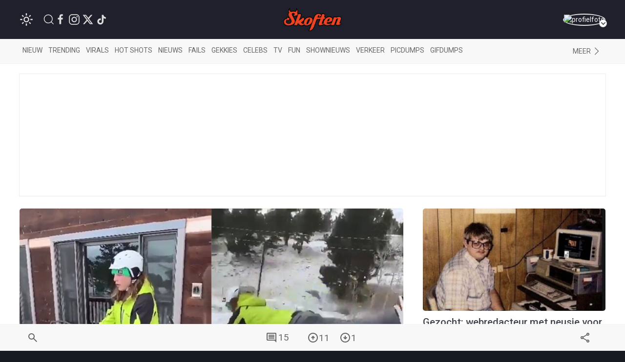

--- FILE ---
content_type: text/html; charset=utf-8
request_url: https://www.google.com/recaptcha/api2/anchor?ar=1&k=6LcFWJ0UAAAAAHNh268n7eKtF0r7NSPo0uw19AXr&co=aHR0cHM6Ly93d3cuc2tvZnRlbi5uZXQ6NDQz&hl=en&v=PoyoqOPhxBO7pBk68S4YbpHZ&size=invisible&anchor-ms=20000&execute-ms=30000&cb=gx4lpjndk106
body_size: 48689
content:
<!DOCTYPE HTML><html dir="ltr" lang="en"><head><meta http-equiv="Content-Type" content="text/html; charset=UTF-8">
<meta http-equiv="X-UA-Compatible" content="IE=edge">
<title>reCAPTCHA</title>
<style type="text/css">
/* cyrillic-ext */
@font-face {
  font-family: 'Roboto';
  font-style: normal;
  font-weight: 400;
  font-stretch: 100%;
  src: url(//fonts.gstatic.com/s/roboto/v48/KFO7CnqEu92Fr1ME7kSn66aGLdTylUAMa3GUBHMdazTgWw.woff2) format('woff2');
  unicode-range: U+0460-052F, U+1C80-1C8A, U+20B4, U+2DE0-2DFF, U+A640-A69F, U+FE2E-FE2F;
}
/* cyrillic */
@font-face {
  font-family: 'Roboto';
  font-style: normal;
  font-weight: 400;
  font-stretch: 100%;
  src: url(//fonts.gstatic.com/s/roboto/v48/KFO7CnqEu92Fr1ME7kSn66aGLdTylUAMa3iUBHMdazTgWw.woff2) format('woff2');
  unicode-range: U+0301, U+0400-045F, U+0490-0491, U+04B0-04B1, U+2116;
}
/* greek-ext */
@font-face {
  font-family: 'Roboto';
  font-style: normal;
  font-weight: 400;
  font-stretch: 100%;
  src: url(//fonts.gstatic.com/s/roboto/v48/KFO7CnqEu92Fr1ME7kSn66aGLdTylUAMa3CUBHMdazTgWw.woff2) format('woff2');
  unicode-range: U+1F00-1FFF;
}
/* greek */
@font-face {
  font-family: 'Roboto';
  font-style: normal;
  font-weight: 400;
  font-stretch: 100%;
  src: url(//fonts.gstatic.com/s/roboto/v48/KFO7CnqEu92Fr1ME7kSn66aGLdTylUAMa3-UBHMdazTgWw.woff2) format('woff2');
  unicode-range: U+0370-0377, U+037A-037F, U+0384-038A, U+038C, U+038E-03A1, U+03A3-03FF;
}
/* math */
@font-face {
  font-family: 'Roboto';
  font-style: normal;
  font-weight: 400;
  font-stretch: 100%;
  src: url(//fonts.gstatic.com/s/roboto/v48/KFO7CnqEu92Fr1ME7kSn66aGLdTylUAMawCUBHMdazTgWw.woff2) format('woff2');
  unicode-range: U+0302-0303, U+0305, U+0307-0308, U+0310, U+0312, U+0315, U+031A, U+0326-0327, U+032C, U+032F-0330, U+0332-0333, U+0338, U+033A, U+0346, U+034D, U+0391-03A1, U+03A3-03A9, U+03B1-03C9, U+03D1, U+03D5-03D6, U+03F0-03F1, U+03F4-03F5, U+2016-2017, U+2034-2038, U+203C, U+2040, U+2043, U+2047, U+2050, U+2057, U+205F, U+2070-2071, U+2074-208E, U+2090-209C, U+20D0-20DC, U+20E1, U+20E5-20EF, U+2100-2112, U+2114-2115, U+2117-2121, U+2123-214F, U+2190, U+2192, U+2194-21AE, U+21B0-21E5, U+21F1-21F2, U+21F4-2211, U+2213-2214, U+2216-22FF, U+2308-230B, U+2310, U+2319, U+231C-2321, U+2336-237A, U+237C, U+2395, U+239B-23B7, U+23D0, U+23DC-23E1, U+2474-2475, U+25AF, U+25B3, U+25B7, U+25BD, U+25C1, U+25CA, U+25CC, U+25FB, U+266D-266F, U+27C0-27FF, U+2900-2AFF, U+2B0E-2B11, U+2B30-2B4C, U+2BFE, U+3030, U+FF5B, U+FF5D, U+1D400-1D7FF, U+1EE00-1EEFF;
}
/* symbols */
@font-face {
  font-family: 'Roboto';
  font-style: normal;
  font-weight: 400;
  font-stretch: 100%;
  src: url(//fonts.gstatic.com/s/roboto/v48/KFO7CnqEu92Fr1ME7kSn66aGLdTylUAMaxKUBHMdazTgWw.woff2) format('woff2');
  unicode-range: U+0001-000C, U+000E-001F, U+007F-009F, U+20DD-20E0, U+20E2-20E4, U+2150-218F, U+2190, U+2192, U+2194-2199, U+21AF, U+21E6-21F0, U+21F3, U+2218-2219, U+2299, U+22C4-22C6, U+2300-243F, U+2440-244A, U+2460-24FF, U+25A0-27BF, U+2800-28FF, U+2921-2922, U+2981, U+29BF, U+29EB, U+2B00-2BFF, U+4DC0-4DFF, U+FFF9-FFFB, U+10140-1018E, U+10190-1019C, U+101A0, U+101D0-101FD, U+102E0-102FB, U+10E60-10E7E, U+1D2C0-1D2D3, U+1D2E0-1D37F, U+1F000-1F0FF, U+1F100-1F1AD, U+1F1E6-1F1FF, U+1F30D-1F30F, U+1F315, U+1F31C, U+1F31E, U+1F320-1F32C, U+1F336, U+1F378, U+1F37D, U+1F382, U+1F393-1F39F, U+1F3A7-1F3A8, U+1F3AC-1F3AF, U+1F3C2, U+1F3C4-1F3C6, U+1F3CA-1F3CE, U+1F3D4-1F3E0, U+1F3ED, U+1F3F1-1F3F3, U+1F3F5-1F3F7, U+1F408, U+1F415, U+1F41F, U+1F426, U+1F43F, U+1F441-1F442, U+1F444, U+1F446-1F449, U+1F44C-1F44E, U+1F453, U+1F46A, U+1F47D, U+1F4A3, U+1F4B0, U+1F4B3, U+1F4B9, U+1F4BB, U+1F4BF, U+1F4C8-1F4CB, U+1F4D6, U+1F4DA, U+1F4DF, U+1F4E3-1F4E6, U+1F4EA-1F4ED, U+1F4F7, U+1F4F9-1F4FB, U+1F4FD-1F4FE, U+1F503, U+1F507-1F50B, U+1F50D, U+1F512-1F513, U+1F53E-1F54A, U+1F54F-1F5FA, U+1F610, U+1F650-1F67F, U+1F687, U+1F68D, U+1F691, U+1F694, U+1F698, U+1F6AD, U+1F6B2, U+1F6B9-1F6BA, U+1F6BC, U+1F6C6-1F6CF, U+1F6D3-1F6D7, U+1F6E0-1F6EA, U+1F6F0-1F6F3, U+1F6F7-1F6FC, U+1F700-1F7FF, U+1F800-1F80B, U+1F810-1F847, U+1F850-1F859, U+1F860-1F887, U+1F890-1F8AD, U+1F8B0-1F8BB, U+1F8C0-1F8C1, U+1F900-1F90B, U+1F93B, U+1F946, U+1F984, U+1F996, U+1F9E9, U+1FA00-1FA6F, U+1FA70-1FA7C, U+1FA80-1FA89, U+1FA8F-1FAC6, U+1FACE-1FADC, U+1FADF-1FAE9, U+1FAF0-1FAF8, U+1FB00-1FBFF;
}
/* vietnamese */
@font-face {
  font-family: 'Roboto';
  font-style: normal;
  font-weight: 400;
  font-stretch: 100%;
  src: url(//fonts.gstatic.com/s/roboto/v48/KFO7CnqEu92Fr1ME7kSn66aGLdTylUAMa3OUBHMdazTgWw.woff2) format('woff2');
  unicode-range: U+0102-0103, U+0110-0111, U+0128-0129, U+0168-0169, U+01A0-01A1, U+01AF-01B0, U+0300-0301, U+0303-0304, U+0308-0309, U+0323, U+0329, U+1EA0-1EF9, U+20AB;
}
/* latin-ext */
@font-face {
  font-family: 'Roboto';
  font-style: normal;
  font-weight: 400;
  font-stretch: 100%;
  src: url(//fonts.gstatic.com/s/roboto/v48/KFO7CnqEu92Fr1ME7kSn66aGLdTylUAMa3KUBHMdazTgWw.woff2) format('woff2');
  unicode-range: U+0100-02BA, U+02BD-02C5, U+02C7-02CC, U+02CE-02D7, U+02DD-02FF, U+0304, U+0308, U+0329, U+1D00-1DBF, U+1E00-1E9F, U+1EF2-1EFF, U+2020, U+20A0-20AB, U+20AD-20C0, U+2113, U+2C60-2C7F, U+A720-A7FF;
}
/* latin */
@font-face {
  font-family: 'Roboto';
  font-style: normal;
  font-weight: 400;
  font-stretch: 100%;
  src: url(//fonts.gstatic.com/s/roboto/v48/KFO7CnqEu92Fr1ME7kSn66aGLdTylUAMa3yUBHMdazQ.woff2) format('woff2');
  unicode-range: U+0000-00FF, U+0131, U+0152-0153, U+02BB-02BC, U+02C6, U+02DA, U+02DC, U+0304, U+0308, U+0329, U+2000-206F, U+20AC, U+2122, U+2191, U+2193, U+2212, U+2215, U+FEFF, U+FFFD;
}
/* cyrillic-ext */
@font-face {
  font-family: 'Roboto';
  font-style: normal;
  font-weight: 500;
  font-stretch: 100%;
  src: url(//fonts.gstatic.com/s/roboto/v48/KFO7CnqEu92Fr1ME7kSn66aGLdTylUAMa3GUBHMdazTgWw.woff2) format('woff2');
  unicode-range: U+0460-052F, U+1C80-1C8A, U+20B4, U+2DE0-2DFF, U+A640-A69F, U+FE2E-FE2F;
}
/* cyrillic */
@font-face {
  font-family: 'Roboto';
  font-style: normal;
  font-weight: 500;
  font-stretch: 100%;
  src: url(//fonts.gstatic.com/s/roboto/v48/KFO7CnqEu92Fr1ME7kSn66aGLdTylUAMa3iUBHMdazTgWw.woff2) format('woff2');
  unicode-range: U+0301, U+0400-045F, U+0490-0491, U+04B0-04B1, U+2116;
}
/* greek-ext */
@font-face {
  font-family: 'Roboto';
  font-style: normal;
  font-weight: 500;
  font-stretch: 100%;
  src: url(//fonts.gstatic.com/s/roboto/v48/KFO7CnqEu92Fr1ME7kSn66aGLdTylUAMa3CUBHMdazTgWw.woff2) format('woff2');
  unicode-range: U+1F00-1FFF;
}
/* greek */
@font-face {
  font-family: 'Roboto';
  font-style: normal;
  font-weight: 500;
  font-stretch: 100%;
  src: url(//fonts.gstatic.com/s/roboto/v48/KFO7CnqEu92Fr1ME7kSn66aGLdTylUAMa3-UBHMdazTgWw.woff2) format('woff2');
  unicode-range: U+0370-0377, U+037A-037F, U+0384-038A, U+038C, U+038E-03A1, U+03A3-03FF;
}
/* math */
@font-face {
  font-family: 'Roboto';
  font-style: normal;
  font-weight: 500;
  font-stretch: 100%;
  src: url(//fonts.gstatic.com/s/roboto/v48/KFO7CnqEu92Fr1ME7kSn66aGLdTylUAMawCUBHMdazTgWw.woff2) format('woff2');
  unicode-range: U+0302-0303, U+0305, U+0307-0308, U+0310, U+0312, U+0315, U+031A, U+0326-0327, U+032C, U+032F-0330, U+0332-0333, U+0338, U+033A, U+0346, U+034D, U+0391-03A1, U+03A3-03A9, U+03B1-03C9, U+03D1, U+03D5-03D6, U+03F0-03F1, U+03F4-03F5, U+2016-2017, U+2034-2038, U+203C, U+2040, U+2043, U+2047, U+2050, U+2057, U+205F, U+2070-2071, U+2074-208E, U+2090-209C, U+20D0-20DC, U+20E1, U+20E5-20EF, U+2100-2112, U+2114-2115, U+2117-2121, U+2123-214F, U+2190, U+2192, U+2194-21AE, U+21B0-21E5, U+21F1-21F2, U+21F4-2211, U+2213-2214, U+2216-22FF, U+2308-230B, U+2310, U+2319, U+231C-2321, U+2336-237A, U+237C, U+2395, U+239B-23B7, U+23D0, U+23DC-23E1, U+2474-2475, U+25AF, U+25B3, U+25B7, U+25BD, U+25C1, U+25CA, U+25CC, U+25FB, U+266D-266F, U+27C0-27FF, U+2900-2AFF, U+2B0E-2B11, U+2B30-2B4C, U+2BFE, U+3030, U+FF5B, U+FF5D, U+1D400-1D7FF, U+1EE00-1EEFF;
}
/* symbols */
@font-face {
  font-family: 'Roboto';
  font-style: normal;
  font-weight: 500;
  font-stretch: 100%;
  src: url(//fonts.gstatic.com/s/roboto/v48/KFO7CnqEu92Fr1ME7kSn66aGLdTylUAMaxKUBHMdazTgWw.woff2) format('woff2');
  unicode-range: U+0001-000C, U+000E-001F, U+007F-009F, U+20DD-20E0, U+20E2-20E4, U+2150-218F, U+2190, U+2192, U+2194-2199, U+21AF, U+21E6-21F0, U+21F3, U+2218-2219, U+2299, U+22C4-22C6, U+2300-243F, U+2440-244A, U+2460-24FF, U+25A0-27BF, U+2800-28FF, U+2921-2922, U+2981, U+29BF, U+29EB, U+2B00-2BFF, U+4DC0-4DFF, U+FFF9-FFFB, U+10140-1018E, U+10190-1019C, U+101A0, U+101D0-101FD, U+102E0-102FB, U+10E60-10E7E, U+1D2C0-1D2D3, U+1D2E0-1D37F, U+1F000-1F0FF, U+1F100-1F1AD, U+1F1E6-1F1FF, U+1F30D-1F30F, U+1F315, U+1F31C, U+1F31E, U+1F320-1F32C, U+1F336, U+1F378, U+1F37D, U+1F382, U+1F393-1F39F, U+1F3A7-1F3A8, U+1F3AC-1F3AF, U+1F3C2, U+1F3C4-1F3C6, U+1F3CA-1F3CE, U+1F3D4-1F3E0, U+1F3ED, U+1F3F1-1F3F3, U+1F3F5-1F3F7, U+1F408, U+1F415, U+1F41F, U+1F426, U+1F43F, U+1F441-1F442, U+1F444, U+1F446-1F449, U+1F44C-1F44E, U+1F453, U+1F46A, U+1F47D, U+1F4A3, U+1F4B0, U+1F4B3, U+1F4B9, U+1F4BB, U+1F4BF, U+1F4C8-1F4CB, U+1F4D6, U+1F4DA, U+1F4DF, U+1F4E3-1F4E6, U+1F4EA-1F4ED, U+1F4F7, U+1F4F9-1F4FB, U+1F4FD-1F4FE, U+1F503, U+1F507-1F50B, U+1F50D, U+1F512-1F513, U+1F53E-1F54A, U+1F54F-1F5FA, U+1F610, U+1F650-1F67F, U+1F687, U+1F68D, U+1F691, U+1F694, U+1F698, U+1F6AD, U+1F6B2, U+1F6B9-1F6BA, U+1F6BC, U+1F6C6-1F6CF, U+1F6D3-1F6D7, U+1F6E0-1F6EA, U+1F6F0-1F6F3, U+1F6F7-1F6FC, U+1F700-1F7FF, U+1F800-1F80B, U+1F810-1F847, U+1F850-1F859, U+1F860-1F887, U+1F890-1F8AD, U+1F8B0-1F8BB, U+1F8C0-1F8C1, U+1F900-1F90B, U+1F93B, U+1F946, U+1F984, U+1F996, U+1F9E9, U+1FA00-1FA6F, U+1FA70-1FA7C, U+1FA80-1FA89, U+1FA8F-1FAC6, U+1FACE-1FADC, U+1FADF-1FAE9, U+1FAF0-1FAF8, U+1FB00-1FBFF;
}
/* vietnamese */
@font-face {
  font-family: 'Roboto';
  font-style: normal;
  font-weight: 500;
  font-stretch: 100%;
  src: url(//fonts.gstatic.com/s/roboto/v48/KFO7CnqEu92Fr1ME7kSn66aGLdTylUAMa3OUBHMdazTgWw.woff2) format('woff2');
  unicode-range: U+0102-0103, U+0110-0111, U+0128-0129, U+0168-0169, U+01A0-01A1, U+01AF-01B0, U+0300-0301, U+0303-0304, U+0308-0309, U+0323, U+0329, U+1EA0-1EF9, U+20AB;
}
/* latin-ext */
@font-face {
  font-family: 'Roboto';
  font-style: normal;
  font-weight: 500;
  font-stretch: 100%;
  src: url(//fonts.gstatic.com/s/roboto/v48/KFO7CnqEu92Fr1ME7kSn66aGLdTylUAMa3KUBHMdazTgWw.woff2) format('woff2');
  unicode-range: U+0100-02BA, U+02BD-02C5, U+02C7-02CC, U+02CE-02D7, U+02DD-02FF, U+0304, U+0308, U+0329, U+1D00-1DBF, U+1E00-1E9F, U+1EF2-1EFF, U+2020, U+20A0-20AB, U+20AD-20C0, U+2113, U+2C60-2C7F, U+A720-A7FF;
}
/* latin */
@font-face {
  font-family: 'Roboto';
  font-style: normal;
  font-weight: 500;
  font-stretch: 100%;
  src: url(//fonts.gstatic.com/s/roboto/v48/KFO7CnqEu92Fr1ME7kSn66aGLdTylUAMa3yUBHMdazQ.woff2) format('woff2');
  unicode-range: U+0000-00FF, U+0131, U+0152-0153, U+02BB-02BC, U+02C6, U+02DA, U+02DC, U+0304, U+0308, U+0329, U+2000-206F, U+20AC, U+2122, U+2191, U+2193, U+2212, U+2215, U+FEFF, U+FFFD;
}
/* cyrillic-ext */
@font-face {
  font-family: 'Roboto';
  font-style: normal;
  font-weight: 900;
  font-stretch: 100%;
  src: url(//fonts.gstatic.com/s/roboto/v48/KFO7CnqEu92Fr1ME7kSn66aGLdTylUAMa3GUBHMdazTgWw.woff2) format('woff2');
  unicode-range: U+0460-052F, U+1C80-1C8A, U+20B4, U+2DE0-2DFF, U+A640-A69F, U+FE2E-FE2F;
}
/* cyrillic */
@font-face {
  font-family: 'Roboto';
  font-style: normal;
  font-weight: 900;
  font-stretch: 100%;
  src: url(//fonts.gstatic.com/s/roboto/v48/KFO7CnqEu92Fr1ME7kSn66aGLdTylUAMa3iUBHMdazTgWw.woff2) format('woff2');
  unicode-range: U+0301, U+0400-045F, U+0490-0491, U+04B0-04B1, U+2116;
}
/* greek-ext */
@font-face {
  font-family: 'Roboto';
  font-style: normal;
  font-weight: 900;
  font-stretch: 100%;
  src: url(//fonts.gstatic.com/s/roboto/v48/KFO7CnqEu92Fr1ME7kSn66aGLdTylUAMa3CUBHMdazTgWw.woff2) format('woff2');
  unicode-range: U+1F00-1FFF;
}
/* greek */
@font-face {
  font-family: 'Roboto';
  font-style: normal;
  font-weight: 900;
  font-stretch: 100%;
  src: url(//fonts.gstatic.com/s/roboto/v48/KFO7CnqEu92Fr1ME7kSn66aGLdTylUAMa3-UBHMdazTgWw.woff2) format('woff2');
  unicode-range: U+0370-0377, U+037A-037F, U+0384-038A, U+038C, U+038E-03A1, U+03A3-03FF;
}
/* math */
@font-face {
  font-family: 'Roboto';
  font-style: normal;
  font-weight: 900;
  font-stretch: 100%;
  src: url(//fonts.gstatic.com/s/roboto/v48/KFO7CnqEu92Fr1ME7kSn66aGLdTylUAMawCUBHMdazTgWw.woff2) format('woff2');
  unicode-range: U+0302-0303, U+0305, U+0307-0308, U+0310, U+0312, U+0315, U+031A, U+0326-0327, U+032C, U+032F-0330, U+0332-0333, U+0338, U+033A, U+0346, U+034D, U+0391-03A1, U+03A3-03A9, U+03B1-03C9, U+03D1, U+03D5-03D6, U+03F0-03F1, U+03F4-03F5, U+2016-2017, U+2034-2038, U+203C, U+2040, U+2043, U+2047, U+2050, U+2057, U+205F, U+2070-2071, U+2074-208E, U+2090-209C, U+20D0-20DC, U+20E1, U+20E5-20EF, U+2100-2112, U+2114-2115, U+2117-2121, U+2123-214F, U+2190, U+2192, U+2194-21AE, U+21B0-21E5, U+21F1-21F2, U+21F4-2211, U+2213-2214, U+2216-22FF, U+2308-230B, U+2310, U+2319, U+231C-2321, U+2336-237A, U+237C, U+2395, U+239B-23B7, U+23D0, U+23DC-23E1, U+2474-2475, U+25AF, U+25B3, U+25B7, U+25BD, U+25C1, U+25CA, U+25CC, U+25FB, U+266D-266F, U+27C0-27FF, U+2900-2AFF, U+2B0E-2B11, U+2B30-2B4C, U+2BFE, U+3030, U+FF5B, U+FF5D, U+1D400-1D7FF, U+1EE00-1EEFF;
}
/* symbols */
@font-face {
  font-family: 'Roboto';
  font-style: normal;
  font-weight: 900;
  font-stretch: 100%;
  src: url(//fonts.gstatic.com/s/roboto/v48/KFO7CnqEu92Fr1ME7kSn66aGLdTylUAMaxKUBHMdazTgWw.woff2) format('woff2');
  unicode-range: U+0001-000C, U+000E-001F, U+007F-009F, U+20DD-20E0, U+20E2-20E4, U+2150-218F, U+2190, U+2192, U+2194-2199, U+21AF, U+21E6-21F0, U+21F3, U+2218-2219, U+2299, U+22C4-22C6, U+2300-243F, U+2440-244A, U+2460-24FF, U+25A0-27BF, U+2800-28FF, U+2921-2922, U+2981, U+29BF, U+29EB, U+2B00-2BFF, U+4DC0-4DFF, U+FFF9-FFFB, U+10140-1018E, U+10190-1019C, U+101A0, U+101D0-101FD, U+102E0-102FB, U+10E60-10E7E, U+1D2C0-1D2D3, U+1D2E0-1D37F, U+1F000-1F0FF, U+1F100-1F1AD, U+1F1E6-1F1FF, U+1F30D-1F30F, U+1F315, U+1F31C, U+1F31E, U+1F320-1F32C, U+1F336, U+1F378, U+1F37D, U+1F382, U+1F393-1F39F, U+1F3A7-1F3A8, U+1F3AC-1F3AF, U+1F3C2, U+1F3C4-1F3C6, U+1F3CA-1F3CE, U+1F3D4-1F3E0, U+1F3ED, U+1F3F1-1F3F3, U+1F3F5-1F3F7, U+1F408, U+1F415, U+1F41F, U+1F426, U+1F43F, U+1F441-1F442, U+1F444, U+1F446-1F449, U+1F44C-1F44E, U+1F453, U+1F46A, U+1F47D, U+1F4A3, U+1F4B0, U+1F4B3, U+1F4B9, U+1F4BB, U+1F4BF, U+1F4C8-1F4CB, U+1F4D6, U+1F4DA, U+1F4DF, U+1F4E3-1F4E6, U+1F4EA-1F4ED, U+1F4F7, U+1F4F9-1F4FB, U+1F4FD-1F4FE, U+1F503, U+1F507-1F50B, U+1F50D, U+1F512-1F513, U+1F53E-1F54A, U+1F54F-1F5FA, U+1F610, U+1F650-1F67F, U+1F687, U+1F68D, U+1F691, U+1F694, U+1F698, U+1F6AD, U+1F6B2, U+1F6B9-1F6BA, U+1F6BC, U+1F6C6-1F6CF, U+1F6D3-1F6D7, U+1F6E0-1F6EA, U+1F6F0-1F6F3, U+1F6F7-1F6FC, U+1F700-1F7FF, U+1F800-1F80B, U+1F810-1F847, U+1F850-1F859, U+1F860-1F887, U+1F890-1F8AD, U+1F8B0-1F8BB, U+1F8C0-1F8C1, U+1F900-1F90B, U+1F93B, U+1F946, U+1F984, U+1F996, U+1F9E9, U+1FA00-1FA6F, U+1FA70-1FA7C, U+1FA80-1FA89, U+1FA8F-1FAC6, U+1FACE-1FADC, U+1FADF-1FAE9, U+1FAF0-1FAF8, U+1FB00-1FBFF;
}
/* vietnamese */
@font-face {
  font-family: 'Roboto';
  font-style: normal;
  font-weight: 900;
  font-stretch: 100%;
  src: url(//fonts.gstatic.com/s/roboto/v48/KFO7CnqEu92Fr1ME7kSn66aGLdTylUAMa3OUBHMdazTgWw.woff2) format('woff2');
  unicode-range: U+0102-0103, U+0110-0111, U+0128-0129, U+0168-0169, U+01A0-01A1, U+01AF-01B0, U+0300-0301, U+0303-0304, U+0308-0309, U+0323, U+0329, U+1EA0-1EF9, U+20AB;
}
/* latin-ext */
@font-face {
  font-family: 'Roboto';
  font-style: normal;
  font-weight: 900;
  font-stretch: 100%;
  src: url(//fonts.gstatic.com/s/roboto/v48/KFO7CnqEu92Fr1ME7kSn66aGLdTylUAMa3KUBHMdazTgWw.woff2) format('woff2');
  unicode-range: U+0100-02BA, U+02BD-02C5, U+02C7-02CC, U+02CE-02D7, U+02DD-02FF, U+0304, U+0308, U+0329, U+1D00-1DBF, U+1E00-1E9F, U+1EF2-1EFF, U+2020, U+20A0-20AB, U+20AD-20C0, U+2113, U+2C60-2C7F, U+A720-A7FF;
}
/* latin */
@font-face {
  font-family: 'Roboto';
  font-style: normal;
  font-weight: 900;
  font-stretch: 100%;
  src: url(//fonts.gstatic.com/s/roboto/v48/KFO7CnqEu92Fr1ME7kSn66aGLdTylUAMa3yUBHMdazQ.woff2) format('woff2');
  unicode-range: U+0000-00FF, U+0131, U+0152-0153, U+02BB-02BC, U+02C6, U+02DA, U+02DC, U+0304, U+0308, U+0329, U+2000-206F, U+20AC, U+2122, U+2191, U+2193, U+2212, U+2215, U+FEFF, U+FFFD;
}

</style>
<link rel="stylesheet" type="text/css" href="https://www.gstatic.com/recaptcha/releases/PoyoqOPhxBO7pBk68S4YbpHZ/styles__ltr.css">
<script nonce="ZmVMX1aIfoRfZnppGyZ5IQ" type="text/javascript">window['__recaptcha_api'] = 'https://www.google.com/recaptcha/api2/';</script>
<script type="text/javascript" src="https://www.gstatic.com/recaptcha/releases/PoyoqOPhxBO7pBk68S4YbpHZ/recaptcha__en.js" nonce="ZmVMX1aIfoRfZnppGyZ5IQ">
      
    </script></head>
<body><div id="rc-anchor-alert" class="rc-anchor-alert"></div>
<input type="hidden" id="recaptcha-token" value="[base64]">
<script type="text/javascript" nonce="ZmVMX1aIfoRfZnppGyZ5IQ">
      recaptcha.anchor.Main.init("[\x22ainput\x22,[\x22bgdata\x22,\x22\x22,\[base64]/[base64]/MjU1Ong/[base64]/[base64]/[base64]/[base64]/[base64]/[base64]/[base64]/[base64]/[base64]/[base64]/[base64]/[base64]/[base64]/[base64]/[base64]\\u003d\x22,\[base64]\x22,\x22GMO9ISc5wp01w71Kwr/CuRnDkgLCrsOJbkxQZ8OBSQ/DoFY3OF08wpHDtsOiFAd6WcKaa8Kgw5IEw7jDoMOWw4BcICUqIUp/[base64]/DuCNXfybCiGHDtsK4GSrDnWZGw5LCk8O8w6rCjmVfw5pRAHzCgTVXw5/Dt8OXDMOOWT09D1fCpCvCj8ONwrvDgcOJwoPDpMOfwrVQw7XCssOHdgAywp5lwqHCt0vDmMO8w4ZMVsO1w6EJMcKqw6t2w4QVLlPDo8KSDsOmV8ODwrfDhsOEwqV+T38+w6LDnmRZQkLCr8O3NTR/worDj8KOwqwFRcOJIn1JLsKmHsOywoXCnsKvDsKuwqvDt8K8T8K0IsOifT1fw6QucyARSMOcP1R5YBzCu8K2w5AQeVtPJ8Kiw47CqzcPFx5GCcKFw7XCncOmwpDDmsKwBsOHw5/DmcKbdVLCmMORw6zCm8K2woBsfcOYwpTCvn/DvzPCuMOgw6XDkVPDuWw8DVYKw6E9BcOyKsK4w6lNw6g6wo3DisOUw589w7HDnHoFw6obZcKuPzvDtiREw6hkwrprRybDphQ2wpUrcMOAwqs9CsORwq4lw6FbVsKoQX48J8KBFMKralggw55veXXDosORFcK/[base64]/CpEnCssO3VXAjDMKdJsKCDDk6YsObBcOmS8K4I8OaFQYSPFshY8OHHwgcXibDs3dBw5lUaBdfTcO4aX3Cs2pNw6B7w4tlaHpZw7rCgMKgRVRowpldw69xw4LDljnDvVvDkcKCZgrCoF/[base64]/CgR3DnFF3XTcJw7/Cqj4wwq7Cv8Odwq/DnmcMwpkaGy/ChRVTwrnDt8OHBgPCl8OCRgvCrTbCvMOGw4rDpcKKwr/[base64]/CtD7DgzHDhRkkDFA3V1QFw7Yiw7PCiRLDs8KpVDcLOhjDmsKCw4gCw69uZzzCisOYwrHDs8KBw7vCrzvDosOUwrUrwofCucKew5ZeORLDssObR8KwBcKPd8KlDcK2fcKocwVROALClXHCt8OHYE/Ci8KFw7DCscOFw7TCoy3Dq3Q4w77DhWsuaBnDjkoMw4XCn07DvjIjfCjDpglhO8Olw61mJEzClcOhGsOKwqrCucKQwpnCiMOpwoszwr5zwrnCmT4qMmU1EsK6w4pFw4VLwrdwwr3CssOaRMKbJMOMDGVtVHkZwrZbI8OzLcOGFsO3woEywpkEw7fCsjR/V8Onw5zDoMOGwoMZwpPCglXDlMO/RsKkJHoIcHLCnMO1w53Dv8Kmwq/CrXzDt2sLwrE6RsKhwqjDhj/[base64]/DnXrCpcKZTcOiZcKJwpodUGBtwpsxw63CocOAw5JUw6ZRbkoNJRXCtMKCbcKEw7zCisK7w6Rywr4ICMKTR3fCocKjw4LCp8Oaw7IUNMKAQiTCkMKowrvDnnZlNMK6BwLDl1XCtcOaJ2MTw7hOP8Okwr/CvlFNCUhPwpvCuBvDscKiw7HCgRXCtMOrCBnDhlQ4w5Faw5rCqGLDg8O1wrnCrMKTQkMhIMOGXl8hw6TDjcOPXTIBw6wfwprCs8KhTnwNKcOjwpcjGMKtECkLw4LDo8O4wrJGZ8OYTsKbwokcw7UuQMOyw6kgw6/CoMOQImrCi8Klw6lEwoBNw5jCiMKGBmlVE8KCC8KBA1XDjiPDr8KWwoEowq9/wrLCr0QAbl3CksKGwo/DkMKFw43CtAo8PkYow7YFw4fClXhcHFDCvn/DkMO8w4rDvCHCtsOQJVjCkMK9eR3DocOpw6ksXMOpw5zCt2HDmMO1HcKgdMOzwpvDp3TCv8KnaMOow5/CiCJAw4h4UsOUwrnDjmwZwrAAwqHCjkLDpgoaw6DCo03DpywnPMKLazLCiXtdO8KvLFkTLsK7O8KoYwjCiSjDqcOTa1Nww492wocXIcKEw6HCi8KpaHfDk8O3w6I/[base64]/wp9zwr/CszTDkSPClcKXwqTDssOEZTzDm8KXfkpiw53CjAUjwqNmQAMEw6bDucOUw7bDscKPf8Oawp7Ct8O7GsOHWMOoOMOrw6x4U8OEM8KUUcOBHmPCqlvCs23DusO8PQXCuMKTUH3DlsODNMKjSMK2GsOXw5jDoC7Dv8OKwqcIHMKsWsOGA2IiZ8O7w5PClMK/w70xwq/DnBXCu8O/[base64]/w59Fw5vCjkvCsMOFwobClwh7ecOPwq99w5MHw4NTY0fDmC90aWTCp8OYwqLCvmVtwo45w74nwoDClcO/LsK3P0zDnMO0wq/Ci8O/PcOfWALDiXZFacKqN054wp7Ds3jDhMKEwoh8BUEjw6ASwrHCscOkwrbClMKcw5wieMO8w7JEwo3CtMOREsK6woo3Sk/[base64]/Cs2FKw5DCpMOTw53Csk3DkMO8w4DClcO8DcKeHsOqNcOcw4nDlsOXR8KWw7fCmcOJw44kQAHDnHbDpUo1w55xU8O2wqBgCcOew6kpZcKSGcOkwpIZw5h/[base64]/XcKTw77CqA5ww4opw5HCsHw1w5FmwqzCrMORPxrChQJlD8OcwoJFw5gRw4XCiGLDucKlw5lgH0xTwoYswoFWw5EoAFYbwrfDgsK9GcOuw6LClWNMw6JgRWlsw4zDicOBw7NUw7zChgcVw4/[base64]/DpSwBwqodTSxvKVozS8K8Sktnw5Q5w5TDslEKURvCkTPCjcK+J10Jw5cswrV8KsKxCm94w7nDu8K/w652w7fDtmbDhsOPfA5/cwoOwpAXasK5w6jDsj4/[base64]/DoSMkbMKVG37Ct2VQGVYswqBfaVgmU8KuM0cDYUlSc2MIFRwtOcKoByUBw7DDkGrDj8Okw7pVw5/CpxXCuVcsfsKUw5TDhHITF8OjAEfCkMKyw5wNwo3Dl30swq3Cv8OGw4DDhcOBMMKiwo7Dq1NONcKfwqUxw4VYwrpjERQyM0teLMKawqTDg8KePMOSwrzCp1VRw4nCgWY2w6hWw7xqwqB9bMK4acO1wro7RcO8woEmcgJSwqcIFnxLw6ssJsOjwrnClQ/[base64]/DsmbCnE7CgsKLwqMUw7cbdk4/wqfCnnMNw4fDqcO6wpHDmkciw63DnXYyckdVw7xIesKuwr/[base64]/NsO0wpEWU8OJEsOrBcOUC8KvXx7CkjdGcMKDeMKoSC0twpTDtcOYw58WR8OKSGPDnMO1w6LCtxgdLMOxwrZuwoomw7DCh3weHcKnwpAzBcKgwrctbW10w4/[base64]/DEbCq0bCiXzCjVTCtjdLwrg1wp/DizvCqwwzwoNKw6XCtg7DpcORbnrCm3vCn8O/[base64]/Z8Knw4nCiHd+wqTCuMKuG8KBwq9Dw5rDsgAaw4DCt8OxC8KlGsKMwrDDrcOcJcOBw60ew6LDqsOUZzY6w6nCg2Uxwp9uE2sewoXDljHDoULDp8OTJg/Dg8KHK2dHQnhxwqMZdRUeWcKgfmxfSA8XKBJEIMOrLsKhB8OGbcKRwq5xE8OUDcOzbmfDrcOYAhDCuy/DnsOKM8KyDEAQYMO8Mg3Ci8OFO8OWw6lqJMOBZUHCqlJqXMK4wpLDt13Dl8KAEzRAJz/Chy9zw7IYYcKaw6vDpBFcwocGwqXDszrCs0rCiV7DtcKgwqFWIsKDOMKAw7w0wrrDgx/[base64]/Cp8OrQMO5ARbCpsKHJsOaW3/CsMKswpx5wozDnMOXwrXCmx7CkCzDksKUSTvDjlzDiwxwwo/[base64]/[base64]/[base64]/DTw/w6Mfwrg1wqvDkUXDiMKzJMKNC3jDgGlndsKeQFxkCcKlwpjCp1zCijchw6R3wo/Dp8Kxw4MwSMODw7hnw7BDChUJw4k3FH0Bw73DgCTDs8O/[base64]/DmQA3Z8ORPcOPw414KMO6w7h/aULDo3FKw6bDsQ/Dslt4bDjCnMOdKMOTFsORw7ggw7QtYcOmN2gewq7DksOLw4vChsOfKExgX8K6TMKOw47CjMOVA8KeYMKFwqhIZcOmaMONT8OyPcOOQMOSwpXCsQJjwo5/fcK7XHcGGMKWwqHDlhjCmCVlw6rCrVfCnsOnw7/DjTXCsMORwqzDtMOyRMO2DwrCisKZMsKvLxtTVk99ckHCsT9cwqvDpFvCv2/[base64]/M8KHwpvCgMOaC38sTQEYDMK+UsOww5/Dgn/DlQAMworCqMKKw5/Di3/CpV/DgjnCmnTCuzkuw74BwpUww5BPwrzDvDYSwpcOw5TCp8OXDMK5w782WsKnw4bDomHCoUBRUmNdNcOoSlfCpcKFw4RmDRXDkcK2FcOcGhdswqdVb19CBQ8Gw7B6S0Ybw6Iyw4F8YcOdwpdPVcOMwq3Cul9+bcKfwq/Ct8O5YcOCbcOkWnvDlcKBw7MHw6pXwqx/aMO2w79rw4vCr8K+LsKnGWjCl8KcwrDDqcKwQ8OGBcOYw7FRwrIrVRdswqfClsOGwoLCsGrDnsOhw6Ylw5/DmlfDnx5PHMKWwqPDjjAMKynCh3QPNMKNOcKcXsKSOETDmiwNw7PCicOySXjDumhqW8OJB8OEwqdGHyDDpi8Ww7LCpiwKw4LDvjA0e8KHZsOaBlXDrsO+wrXDtwLDmWABIMOyw5/DvcOSDCnCkcKDIcOCw40jeEHDhEgsw43CsXALw4xMwrBWwrzClMKqwqfCtT0xwoDDryMsJ8KMBlIQKMOnORE4w50Ww6FlNC3CiQTCkMOIw6FbwqvDv8Odw5Nrw6Rxw7NQwqTCtsOYM8K8GQV3JyPCk8KRwpwGwqTClsKnwqkkXDlsWVcYwpZPWsO6w6k2RsK/[base64]/wrTDqsKOw6tzwoZYFnw7fX/DsArDuDLDoVfCocKqPsKiwpTDqgHCuHkww5A7BcK2MFLCrcKbw5nCkMKPJcKCWhl2w61/wowUw5pXwptFbcKQByUTaDZ3TMKNFFTCrsOLw7NOwoPCrFNXw7www7ovw4ZORmRaOllrMMOuegvCh1LDv8OnS2UswqvDscOIwpIQwr7DqBIOZSlqw4TClcK3ScOxPMK5wrVsTVfDvE/CoWh5woJNPsKRw5jDncKfKMOnS3rDh8KNesOsIMKDMV/Cs8K1w4TChALCsyVIwpE4SMKewqw8wrLCvMOHFyLCgcOAw5slbh8ew4kZYFdsw4Z8d8O/wq3DgMOUS1E3Mi7DmcKZwoPDoG7CqsOcdsKOK0fDnMKjCmjClFdKJwlwRMKAwrHDtMKHwojDkAkGF8KFLX/CrU8zw5Z2wpnCosOIKjJyPMKTWcO1b0nDpDPDucKqInhuO0AEwo7DrG7DpVTCiTrDlcOTPsKPC8Knw5DCi8OlFD1GwrvClMOcMQsxw4DDpsOuw4rCqMOWWsOmVGBNwrgDwrk0w5bChMOVwqRSH27CjMOVw7h3ZzU/[base64]/cUoKw4/[base64]/CmCs7wrTCn8KIw5YkwrjCucKfd8OlwoBLw6jCtcKKw4jDh8KqwrrDpmnCkDPCgFRHJMK8UsOWayxJwrgPwp99wrzCusOcW17CrXJaCMOSKTvDkEM+GMKaw5rCm8O/[base64]/CpMOjYcOCRG/DgC4owq46w4lFGBPCj8KlHMOGw4R1VMOodVbDusOXwojCtSUaw4pMXsKqwpRGT8KxZ3Few6E9w4PCvcOYwp0/woMww5ALQ3XCp8K0w47CscOtwrgNDcOMw5/DmFkJwpXDnMOowozDlngfDcOIwrInADN1VMOaw53DvsKFwq1Mailrwo8xw47CmyfCoThhc8OHw6zCuBTCvsKzYsKwScOvwoxAwpZCHCEsw7XCrFzCtMO1HsObwrZ+w7B/OcOhwqU6wpjDsToYFjIWWEZdw5ZxUMKbw6VMwq7Dj8Oaw6oVw5rDmyDCpsKwwpzDhxTDni0nw48kcXPDiU4fwrTDjmnDnwrCjMOxwpPCnMKBDsKfwqlywpYqKlZQXTdqw65Bw4XDtm/DjcKlwqLDocK7w47DuMOAaElwPhA9dm1XA33DmsKtwpoxw7kOJcKYbcOXwp3Cn8OAAcK5wpvClmsSPcOoD3PCqWUkw7TDixzCqnoJTsKrw4Miw7rCs0VsNAPDgMK3w6gfKMKyw6XDvcOleMO/wqAgXQjCrEbDqzdAw63DvXBkXsKrGFPDqy9gw7pnXsKiIcKMFcK/[base64]/[base64]/CoMKow7XCisKqw7dMMcKKZMKSwqjCrRjCiMKpw7A9Mg8sU2PCn8KYYQQCFcKAaEnClMOgwpTDtD8pw5DDhgnDj2LDhwIUFcOTwozCuHkqwpDCiQMfwrnCpHvCq8KWAGwmwprCi8Kjw7/DpwXClsOPGcOoeSwVMjVYbcOIw7zDlQd+UB3DuMOywojDosKGS8KZw7x4QxfCs8OkTQQ2wovDosOQw6t1w5gHw6PCoMOXDkBZXcKVA8Oxw7XCg8OXR8K8w4M4N8K8wrbDkyh/UsKXZcOHDcOjJMKPKjHCq8O9fkR0AwoVwqkTCTdhCsKowrpfRAB4w7s2w5PDuATDghMLwqBeeWnCjMKrwrVsNcKuwrRywrvDoF3DoBdYBwTCjsKkSsKhE0zDugbDiCIpw7/[base64]/Dl3Q8wrXChsKCIcOOFcKkDsOPEsOCdcKoGcKHZyIBUcO7e1hgGGBswrd0LsKGw4/CucO4w4HChXDDvW/DtsO9fsObeFdCwqEAOQp0KcKow7UlJ8OCw6bDrsORLEd4ecKfwrbCvGlqwqTCgQ3CqRZ5wrBHNHgAw6nDqXoccWLCsDk0w4bCgxHCp1glw7NuJMO3w4bDrh/DisOMwpA4wq/Du0RQw5NSVcKoI8K5WsKDBVHDkFUBEVwkQsO9IBUcw43CsnnDmsKDw6zCvcK6Vjsvwogaw4cHJV4Xw6jCnRPCsMKhb0nCrD3DkHbCgMKzQGcJOCs/wonCssKoPMO/w4fDjcOeCcOvIMOPbxTDrMOWYWDDoMOsZCZHw4s1di0ewpVTwq8EAsO7w4oWw5TCssKJwq9/OxDCoRJKTUDDs3vDpcKVw6LDusOPCMOKwrrDtlprw6VKScKkw61wPV3CncKCYMKIwpwNwqMLcVw4CcO4w6jDpsO3UMK3YMO1w53CqQYKw4/CpcKcGcK/NEbDh15RwobCosK7w7fDnsKow5tKNMOXw7oeIMOjH1g0woXDrywWe1suIGHDhlLCoRVrfWfCr8O7w6FjXcK7Ozt0w49uV8ONwq9gw7nClSwYS8OWwpp3cMKKwqoeXHx5w4cPwrQUwq7DsMKbw4/DjWlxw4sZwpXCmAIvS8OOwoxqf8K6PVXCizPDoF4QX8KBQlnChA1wBMOtJcKGw6HCmhTDv3Uqwr4Lwpx8w6N3w7/Dj8Orw6HDg8KCRRvCnQYTW2p/[base64]/[base64]/[base64]/CrcO4wpVMw6pCwoPDnEdmEsOhGlUXw6lLw4UEwo/CjiISa8KDw5JFwpnDicOZw7jDih09CCjDnMKuwrF/w7TCky9PYMOSOsKaw7Nbw7gmWyrDqMO3w7fDjD5Lw6zCoUwrwrXDsEM/[base64]/DpcKZwqjDnMKdVcKrR2MRAWMTSVgVwocfGWHDo8OdwrkvJzEqw7cAIGvDr8OOw6DCvWfDqMOeesOsLsKCwppDQsOKS3okVEoPehrDsyjDjMKMUsKnw4vCscKGdy3Cg8KkBSfDisKcDQN/BMKqQsKlwrrDnQLDmcKqw4PCvcK/w47Dj2pjMwsCwpYnXRjDm8OBw5ALw415w7AWwrnDhcKdBhk5w4h1w77Ch0zDpMO7bcOhHMKkw73DjcKMcgMIwoUWGXYvLcOTw6jCoyPDv8Kvwocwf8KqDzsZw5jDq1/DoDrCo2rCi8OMwrluSMOBwpfCtcKxEsKGwoxvw5PCmH3DkMOnc8KHwrUrwqpFVRtOwp/[base64]/TEkJwoR3ChLCn8K5wq/DlXnCuFMUw7dUMMO3EMK4woHDnlZvAMO4w4HCtDlMw5/CgsOowr92w4TCisKfAG3ClMOKGyMYw7PCi8K3w7w6wpkCw4jDlCQ/w5zCg3gjw5zCrsKVIMKvwpxvdsKiwq1Cw5gSw5/ClMOewpVzBMOLwrjCmsKBw7BZwpDCjsOhw6jDuXbCvj0gRCDDlBsUeR4GEsOPf8Obwqs8wpxywoXCixgDw584wrvDqC3CocK8wpbDtsODDMOEwqJ4wpFnF2p0GcOZw6gEw5XCp8O1wonClFDDksOeDwIqZ8K3DUVvdA5pVzrDvBsNw6fCi0YLBMKCMcOVw5/Cn3XClGxowqMGEsOIMzAtwpI6QAXCicKtw680woxVcQHCqkQIdMKqw5ZiH8O7L03Cr8O6wobDmTjDu8OgwopWw7VAZcOhdcK+w6HDmcKXTDLCrMOXw6vCicOgOgjCuE/DnwVewqUzwozClcO9OQ/Dsm7Ch8OrN3bDmsOxwqRxFsONw64/w48lED4hdcKwcTjCv8O+w71Mw6HCp8KLw4okKS7Dpm7CkD1xw709wo4eCS4hw5VudG3DvTMxwrnDicOIcUtOwpJKwpQYwpLDq0PCnhrDl8Kbw6rDosKudi1mb8Oswq7DlXLCogwXJsOULsOkw5YLWcO/wrLCucKbwpXDnMOEEQtTSRzDlFrCssKJw73ChRE1w7bCgMOcGFDCgcKQXcOAOsORwrzDqi7CrixOa3PCjWYbwpHDgHJvY8K2N8KNQkPDom7CpGQSd8OZH8ODwpPCmVYQw5vCtsKJw4ZyJV/CnWFvLSPDlgsfwpfDs3nCjkjCmQVwwroEwoDCvUlQG1UkbsKpGDUSNMOUwpogw6QPw7MrwoIcaRrDmUN1JMOGUMKAw63CqMOqwpzCsEofZMOzw7x3Z8OSCHY0Vk5nwrYfwox2wrrDlcKwHcO5w5rDncKidhwPL3zDjcOZwqkFw5lLwrzDnDjCpsKOwr1Wwr/CowXCt8OECDItJlvDp8OmVyc3w5rDoSrCvMOCw6JmEXk5wrMDCcO/T8O2w4FVwrQyCMO6w6LCpsOIMcKIwpNQCDrDs31pGcK7WUfCoHkrwpjCk30Hw6ZFE8K8TH3CigTDgMOEZEjCoFEbw4ZJX8KJB8KqL1cmTQ3Cj2/Cn8OLEXvChVjCv2lYN8KEw40cw7XCvcK7YghrK0IfQMOgw7rCssOnwoDDthBMw6RzSVHCqMOJAmbDtMOHwp07FsOqwrrCvBYeTcKIKwjDhTjCmcOFTDxCwqp4aHbCqV8wwrrDsh/CuVAGw5ZXw7rCs2EFF8K5VsKdwpd0wo4owoFvwp3Du8KKw7XDgyLDq8KuYhnDkcKRHcK/ahDDqU51w4giesKnwr3CrcK2w5A4wphOwpBKcG/DiT7CrDANw5PDo8OqasO/PmAUwpI9wpPCkMOrwqXCrsKGwr/CuMOvwrwpwpYWK3YiwpQMNMKUwpfDnFNCFipRfcOMwqnDlMKDNWjDnnjDhSlIG8KJw53DssKHwprCoEI+wrvCqMOYbMOPwq0BbjTClMO8MBggw67DpD3DoyMHw5o0WkxPVU/DoE/CvcKxLivDmMONwrciYcKdwpjDusO+w5vDnMKSwrXCijDDh1zDucK5LF/CscKYdx7DvMOPwpHCq37Dj8KUHiDDqMKSYcKUwoHCowXDkVpWw7QfHlPCpcKYNsKCZcKsV8KgXsK2w54TWFrCsRfDjcKeE8OKw7bDkinCjWo4wr3CqsOcwoXCjMKcPC/[base64]/CjMOZwqzCsMOlw4DDoMKcG8K0TMKQwrDCssKfwoDCrcOFK8OYwrsKwoBqScOqw7XCsMOBw4TDscKew6vClgpvwpTCvHlOKC/Cpy7CviEkwqbDj8ORb8OLw6rCk8K9wokOX2vDkBXCr8O2w7DDvh0Qw6MtcMOCwqTDoMKAw53DkcKSHcOxW8Kyw5rCiMK3wpPCp1/DtnM6w7XCsTfCoGocw5fCnhhzwpTDpWM3wq3CgULCu3HDn8ONWcOWMsKONsOrw4sXwrLDs3rCisKqw6QPw4okPikFw6pXGE8uw70wwpAVw6ovw4/DgMOZScOXw5XDksKCMsK7FgNtYMK4bxvCqmLCszPDnsKJHsK7TsO1wpsbw7vCmRfCi8OYwoDDsMOdSUVowokfwq/CrsKfw74BPTM8V8KhXw7Dl8OUXVzDmMKNVsKjSX3Dth0scsK/w5rCmhbDvcOOVUU9woUMwq81wrZ7E0VMwqNgwoDCl3dYH8KSVcKNwoUYeE8REk7CpRwjwrvDhWPDhsOTSEfDscO2NsOjw43ClsK4KMO6KMOgKFTCm8OrPwxFw4sjRMKQM8OxwoXDqwIbM2HDiBEmwpBtwp0fVwQ2GsKFRMKFwoNaw5suw4h/aMKIwrJow7lHaMKuJsKuwrwow5TCocOOOQ1GAWzCh8OQwrnClsONw4bDnsKvwqdvP3zCusOqZcOtw7TCtS4UIsKjw4l+OGvCr8O3wo/DhiXCoMKLMjPCjQ/CqXBZA8OKHwnDvcObw7c6wq/Dg0U0IUUQPMO3wrc+WcKqw7E0cHPDosKycmrDuMOFwphpw5HDt8KTw5hqPDYIw6HChiV8w6g1Qh0jwp/Di8KJwprCtsK0wr48w4HCvxIXw6HCmcKuJ8K2w4hgSMKYCx/[base64]/CisKjwrrCoGUNwq5QwqHDnsKJJsKWSsOSe3wYCQkxScK3wp01w7UDV241QcOrLmIKCAzCvSp9U8K2CxAhNcKRL2/ChlHCun9/w6Zgw5HCkcONw7ZcwofDgRY4D0xNwr/CucOMw6zChgfDoyPDl8OIwotiw6LDihpnw7vCkivDqMO5w4XCjHFfwrh0wq0kw6DDpgHCqUrDvwHCt8KscD/CtMK4wpvDkAYhwrw+fMKvwp58CcK0dsOrwrnCgMKxIwLDksK/[base64]/Ch8K+wph/EBXDpjpze8OtwpXCosKDw67CmMKcw6fDlMOGB8O4G3jCqsO6w78VJV8vIMKLYyzCgcK0wonDmMOWacOhw6jDhjTDs8KZwp7ChGh4woDCpMK0P8OMFMO3RmZSNsKwPDFodRXClUlgw6VsLQFyKcKIw5nDjVHDu13DmsOBC8OJQsOwwo/Dp8KAwqfCtnQXwrZww5JvYlIcw7zDicKDOkQZV8OXwph7RsKywpHChXfDhcKOO8K+cMKgfsKaTcKGw6Z4w6FYw6Uxwr0Mw6pIXwfDrzHDkn5lw6YPw7omBHvCn8K4wp3CvMOnI2rDpiDDgMK6wrHChxVLw6vDosK8HsK7fcOzwqrDgGxKwozChgnDj8OMwoXCi8K/C8K7JAAlw4bCuWBYwp4MwqRILDBVfGHCk8OWwpNTVRRbw6fCgCHDnCHDqThmKg9mOwlLwqxWw5HCqsO+wqjCvcKTf8OVw7cYwpcBwpg5wofDk8OAwrTDlsK/N8OTDjs/TUxMTMO8w6Vcw6dowqMUwqLCqhYKP1RyZcOYMcKzag/Cp8OYfz1KwofChMKUwp/[base64]/CnsOREnp/wp/[base64]/CmXnDo8OGSivCmcO1wrLChcOsDcKBUVYYGcOFw53Dng1gSF4HwpnCusOJO8OTbkh1H8OpwoTDt8Kiw6pvwo/[base64]/CqMKaFsKcw6XCssOkw5YzGsONwowhwpnChhx4wpg6w6kqwoAXTAPCnxd1w5dNZcONc8KcZcKpwrQ5C8KaVMOxw5/CnsOHQMKIw4/[base64]/[base64]/[base64]/w7TCisKkFRNeZjjCnRbCoMKaJSzDgB7DiSjDuMKSw612wrwvw5TCisOlw4XCosKnTT/Dr8K0w6wEJzg/w5gDZcOGasKpHMOcw5FIwqHDucKew6dPC8O5wpTDlRl4w4rDj8O5csKPwoAxXsOEccODKcOOTcKNw6jDun7DlsK/EsK3QhXCuCfDpU4nwqVEw4TDvVTCnC3CucK7CcKuZAXDk8KkL8K2VcKPPSjDhMKswprDlgIIIcOvNMKywp/DkTPDjsO3wqLCjsKeGsO/w4vCu8O1w4LDsgwQFcKlaMK4GwcKcsOlZjzDnx7DusKEOMK1GMKvwqzCrMKgPifCnMO7w63DiCN3w6DCql0/V8OWHyBDwpjDrRDCosK3w6vDuMK5w5sEMsKYwpjCgcKgSMOVwqUzw5jDtcKcwr/DgMKZSxBmwrVAYSnDkBrCgCvClC7Dnh3Dl8Oea1MDw7zCiS/Dk1gVNCjClcOaSMOrw77CjsKqOMOUw7LDvMKvw7tNdG4rc052bTg3w4PCjMO2w67DqmoNBxcRwojDhSxqccK9TkRGG8KnP1xsCzbCr8K8wpwPGyvDmE7CiyDCmsOAAMKww6sVWMKYw6DDlkrDlSvCownCvMK3FF1jw4FFwr/DpEHDkSdYw7lPGXcre8KVBsOSw7rCgcO9VQrDmMKVfcO9wphVU8Knw7t3w6DDtTRedsKnIVZZRsOzwpBAw5TCgTrCsl0tMF/DqMK+wpMmwrLChUPDlsK1wrlSwrxFHC7CsRg2w5TDs8KbDMKEw5pDw7BJUsOdcVMqw6rCn13DpsOJw5t2CXwpJWDCmFLDqR9OwrDCnBvCrcOhHHzCpcK6DG/CtcKxUgdVw5XCpcKJwovDgMKnOE8WF8Kfw5ZwaV8jwpILHMK5TcKmw5pucsKPBD8jB8OgZcKqwobCm8OVw6Fzc8KQIUrChcOjE0XCp8Ohw7TDsW/ChMOacmVZP8Kzw7PDpW5Nw6TClsOIC8K6w7ZgS8KpTzTDvsKfwpHCrn/[base64]/wrnDkyPDrcOFOcK3P3bCpcKDw6rCoiMtwok2Q8Ofw5gbw75FA8KEVMO6wpV6cWk4ZcOHw7tnFcKsw6rCj8O0N8KXAcOkwozCsGYKPg8Lw4tpTVnDhnvDo2xLwrHDrEJRcMO8w5/DlcOuwpN6w5rCgVReFcK8YMKdwqxvw7DDl8O1wpvCl8Klw43CpMK3bUvClTR7Y8KROl95c8O2HsKww7fCgMK1MALCpmDDjCHCkzBTwq1vw7QCZ8Ouwo7DrUYrJUVAw48xYyoewo/CrnlFw4g8w5V9wrBuHcOsYGgZwrTDqVzCoMOPwrTCr8O+wp5BOHbChUYmw7fChsOYwpYjwqoewpXDmkvCmFbCpcOURcKnwpA1QhZQW8OMZsKINQw0TVNbJMO8BMOeD8OKwoRmVRxowojDtMOWc8OMQsO7wpjCksOgwpnCsE7CjG1acMKhe8O/P8OxKMOaK8Kew4MWwo9Nw4XDpsOHOj1EZ8O8w6TCn3PDpl1eMcK1EB1bCWvDr38XAWPDrifDvsOkw5DClUZ+wpvDuFtWXQwlasKpw58tw5dJwr55NXHDt0EmwpBDOxnCpgzClRzDjMOmw77CgTwzB8Oswp/Cl8KLIV5MWHZFw5ZhScO5w5/CmHdZw5V9XQlJwqZSwpvDnmIsUWplw7xiL8OBJsKcw5zDmsKqw7lnw4bCtQ7DvsKmw4saJsKqwpV1w6ECZlNMw6Q+b8KxAUTDt8O/DMObf8K4A8OFNsOteBvCr8O/GsO4w5IXGDUJwrvCmRTDuALDjcOsCj3Dk0M3wrpXGMKZwpUTw5lwY8KlE8OCEg4zJAlGw6Anw4LDsDDDg1wFw4fDhcOSPFoFfsOFwpbCt0YKw6gRIcOMw7vCmMOJwoLCkEfCiWZKekdWb8KcBMK6TcOOaMOVwopiw7pnw4UJfcOZw7tQPcOCV2NNbsO0wpUtw6/Cvgw+YyZow4hhwpXCkyhzwp/CocKHUA8yXMK6A0nDtSHDq8OUC8OuMW3Ct3fDm8K6A8K7wo9iwpTCuMKDDEDCrcOedn1Iwq9NHQjDkUnChzjDggPDrG80w4c3wo1Xw4ltw5w3w5DDtMKpbMK9VMKowoTChsOgwrpuZ8OEMFzClsKbwonCqMKIwp43FkXCgn7CnsKlK3Naw6/[base64]/GMO1w4Afw4ggw5tbwqFnXBTDvE8dw4sHNsOQw45SF8KcR8OHHR9Ew4TDtiLCkX3Dm1DDsDnChTHDvnxwDz/CgFXCs0lFXsKrwo8NwocqwqQzwocTw4ddPMOpdjLDuWZEI8OOw445ewVkwq0DMsKvw4xkw4zCrcK8wrpGFMODwqoKG8Kfwo/Do8KAw6TChgxrwoLCigo4GcKpKcKsYcKCw7BHw7YPw6N8VHXCjsO6KG3CoMKGLgpYw6TCiBAaYQzCpMOKw7knwrg3TAxtL8KXwq3DrHvCm8OnZ8KNRcK7IMO3eVXCpcOvw7fCqQ0vw7PDuMK+wpvDpClWwpzCj8K7w74Rwpc6w4bDvF9EJkfCl8KVRMO/[base64]/CnmJEw5h7w4wRWcO/wonDiD/CrV8SRiB5woHDu2fDlC/CvlBHwo3CtXXDrmMSwqoRwq3DgDbChsKETcKewr3DmcOiw4Y4NBEqw6tHNsOuwrLCrGPCkcKyw4Euw6LCuMKuw4XCizdkwrTClRJlIsKKFQotw6DClcOBw5PCiARZf8OyLsO6w4JGY8KeG1x/wqYeSsOQw5xgw7wew4TCqVpiwq3DnMKkw4nCssOsKhwXCMO2HSrDsHXChABAwqLDo8KQwqnDu2PCk8KQDzjDqcK9wojCpcOyXSvCi1DCmFICwpjDiMKkJsKoYcKcw6dxwovDn8OhwoNTw7/Ci8Kjw6TChHjDnU5SQMOTwoMXHlzCpcK9w67CicOHwoLCnnvChMO/w57DoSLCuMK9w6fCocOlw41rGBpDb8OIw6QVwpl0KMObMzU1X8KEBXTDhsKLL8KKw5HCsSvCvz5nRmYiw7vDkSsaSFrCtcKDbiXDlsOjw7J0OEDChTjDj8Oaw40Ww7vCtcOfYB/[base64]/DijQvwrXCrRZ4w47ChsOVw4F1wq3CsC7Cp1PCr8KPYcKaLsOPw5gOwpBSwrHCqcOXZFxvWHnCpcKTw55Qw7HCiR9jw5lTbcKQwpzDrcOVLsKnwq7CkMKpw5EkwotsfhU8w5ILBCfCsX7DpcKnLknChmbDvT1zf8Ktw7TDvWBOw5HCksK6AVZww7rDqMOxd8KSJg7DlB/[base64]/wofCssKww5lUbhTDpBrDt0XCucKCTsKAwqs9w6DDucO/OgTCsU/CqEHCtAHCmcOKUsK4dMKVMXvCvcK8w4fCqcO4SsKMw5XDlsOgAcKbJsKVH8Ogw70HVsKRFMOLw77CscKkw6cAw69bw7wVw50Ywq/Cl8Kfw5PCu8KybjwvJi11dGpewpoBw4fCr8Obw53CvG3ClcKuRBMzwrBbDEh4w41yWRXDnTPCrnxuwrhawqgSwolewpgCwqDDllRgT8O3wrPDgiE4w7bDkDTCisOOT8KmwonCkcKLwqfDu8KYw5/[base64]/[base64]/[base64]/CrAZNw4DDmSTDsytSw6BZwofDu8OYwp0zwofCjFTCocOZwq88Sjl1wpBzCsKNw73DmjjCn3LDikPCtMO+wqQnwqPDtcKowoLDrT5sfMOcwqzDkMKnwrwWKALDjMOqwrhTecKIw6PCjMOvw5zCsMKgw4rDr0/[base64]/[base64]/ClDbDlifDucKywr8hw4c5SAk1w6DCngjCtcK0wqhswpfCucOpXsOzwrtXwoJUwrrDrWnDvsOtOGbDosOgw5HDscOmXsKxw6tOwpQYSWgeLhtVNk/DrStcwqMgw4TDjsKHwoXDh8K7NsOywppRbMKsfsKUw5vCkkgZPzzCjUDDnF/Dk8Kaw4bCncK7wpllwpUgehTCrjjCuFDCvjLDsMOBw5MqOcKewrZNecKnJ8OrDsO/w57Cp8Kww4dxwqtIw5jDtRYRw4stwrDDrSNYVsONasO5w5PDjsOBRDoRwrLDoDpyfw9vIjLDicKZfcKIWwYJdMOoXsKBwoHCm8Kfw67CgcK6OTrDmMOvecOLwrvDrcOgQhrDvngpwovDkMKZZ3fCmcKuwp/Ch1HDncK9XsOOf8OOPsKUw5vCicOGDsOqwo4iw5tGA8Kzw6Icwp9LZ0ZLwqkjw4jDlcOYwodMwoPCtsOJwoRew4HDvGjDgsOJwonDvmcSeMKBw7nDiX1Zw4xkRcOOw7kJHsKLDDBsw5gzTMOMPQYqw6sRw55NwqMBbD9/MxnDo8OKUwPCkUw/w6rDjsOXw43DsEPDikvCrMKVw7oAw67DrGpaAsOOw5cKw5jCkDTDsh/DlcKow4TCmxXCssONwpjDvD/DkcO2w6zCo8KSwoXCqEUSWsO8w7wow4PDqsOqQGPDsMO1an7CrQ/[base64]/Dr8OPB3YjwolxwrQywrTDj8Oyw6wbwpYpwrfDt8KuLcO0WcK0PsK8wpjCvMKowqIldsODU2xZw5fCr8KcRQt7Q1g6ZGxDw5zChHUIMB9AYFrDnj3DiiXDqHE/[base64]/w6tOJMKWbx/[base64]/CkBQ7w5FHw6vDv8O5w5M2worCo2MLw5gYwpkdamrCg8OtF8O1DMOxN8KlTMKMJSdcZwF6ZyjCuMOuw7LDqmVIwpRlwpHDtMOxU8Knw43CgwgRwrNcfWHCgwXDvgI/w4h5cA3DgxZJwrhZw6gPH8OGXCNNw5EeO8O+GXp6w69qw4jDjVVLw64Pw6Vmw7/[base64]/wqrCncO+w5Jaw4R+w7rDscOKwq9mwqJzwrTChMOZJcO6RcK1SxExI8OhwpvCmcO6KcK6w4/ClgHDsMK1d13DuMKlIWJ2wpVRIcOxWMOPecOPK8KWwqXDrBlAwqlXw5sTwrc7w4LCvMKKwpnDvEDDjD/DojdMf8OoZsOEwoVBw7DDgyzDmMOHTcKJw6AucxEYw4wtwr4LYMKsw40XJAA4w5nCp0oOZcOGVW/CrQluw7QUXjbDp8Ozd8OGw53CszMXwpPChcK3byrDqQtMw5kyB8KcVsO8eFZtQsKzwoPDpcOwP19+Sz8awq/CmBTCrGTDn8OzZXENN8KCW8OUw4lBCsOAw7HCuybDuFXCjDzCrVNGwoY1VAB0w4DCi8OuYkfDjcK3wrXDpW1xwrULw4nDn1PCg8KlI8KkwoHChcKqw4/Cl2HDv8OpwqRuBkjDp8KBwpnDjT1Rw4lsER3DgwVVTMOLw5DDrFxaw6heY0zDn8KJbHlyT2QBw5/CmMOOQATDjTR/w7cOw4DCisOOYcK9PcOFw6JXw65IbsKSwpzCiMKJfyfCnVXDjj8mwq/CmzBNFMK3VAJHPk9uwq3Drw\\u003d\\u003d\x22],null,[\x22conf\x22,null,\x226LcFWJ0UAAAAAHNh268n7eKtF0r7NSPo0uw19AXr\x22,0,null,null,null,1,[21,125,63,73,95,87,41,43,42,83,102,105,109,121],[1017145,304],0,null,null,null,null,0,null,0,null,700,1,null,0,\[base64]/76lBhn6iwkZoQoZnOKMAhmv8xEZ\x22,0,0,null,null,1,null,0,0,null,null,null,0],\x22https://www.skoften.net:443\x22,null,[3,1,1],null,null,null,1,3600,[\x22https://www.google.com/intl/en/policies/privacy/\x22,\x22https://www.google.com/intl/en/policies/terms/\x22],\x22wiqKGrU3A5d8RvZlMrTdz2zg/IKxURa95ySzawbfk6o\\u003d\x22,1,0,null,1,1769207061053,0,0,[39,178,203],null,[105],\x22RC-2f_H5PAr2Z3IXg\x22,null,null,null,null,null,\x220dAFcWeA5uH6usQGwVCy84vSEUIGdAUGbPNS-gs7ncUxbXkUbIMssaPq_CaoAOjPAoLm4QSF1hAYnuAjHrP_4Mt5WBzKGH0hFZRQ\x22,1769289861099]");
    </script></body></html>

--- FILE ---
content_type: text/javascript; charset=UTF-8
request_url: https://streams-eu4-cdn.k5a.io/streams/v1/63bd2caa2a81a05672496702/get/63c5507ba4d5a437d72b9bfa?cb=LP.stream.loader.ssd
body_size: 8848
content:
/**/LP.stream.loader.ssd({"success":true,"insId":"63bd2caa2a81a05672496702","insName":"skoften.nl","streamId":"63c5507ba4d5a437d72b9bfa","streamIdentifier":"skoften_fb","enabled":true,"deleted":false,"stream":[{"url":"www.skoften.net\/skft\/4774716\/goedemiddag-hebben-jullie-allemaal-ook-zon-zin-in-het-weekend","score":100,"streamitem":"item_0","title":"Goedemiddag: Hebben jullie allemaal ook zo'n zin in het weekend?","image":"https:\/\/files.skoften.net\/thumbnails\/4774716\/_1200x675_crop_center-center_82_line\/4774731\/asset-4ae824f451e2c96b81f663d9ecf3072b.jpg","desc":"","tags":"","section":"","paid":false,"_type":"report"},{"url":"www.skoften.net\/skft\/4774650\/britney-spears-trakteert-op-dansshow-met-wel-heel-doorschijnende-lingerie","score":97.39039665970773,"streamitem":"item_0","title":"Britney Spears trakteert op dansshow met wel h\u00e9\u00e9l doorschijnende lingerie","image":"https:\/\/files.skoften.net\/thumbnails\/4774650\/_1200x675_crop_center-center_82_line\/asset-cf45272ffb5ff685e31c282990d34aa4.jpg","desc":"","tags":"","section":"","paid":false,"_type":"report"},{"url":"www.skoften.net\/skft\/4770708\/hotssjeeeeee-het-is-weekend","score":51.774530271398746,"streamitem":"item_0","title":"Hotssjeeee\u00e9\u00e9 het is weekend!","image":"https:\/\/files.skoften.net\/thumbnails\/4770708\/_1200x675_crop_center-center_82_line\/4771147\/asset-ed4076ff9a2bb27ca247c6e73c1d49fb.jpg","desc":"","tags":"","section":"","paid":false,"_type":"report"},{"url":"www.skoften.net\/skft\/4775091\/fans-van-zangeres-maan-compleet-in-shock-door-haar-nieuwe-expliciete-look","score":46.764091858037574,"streamitem":"item_0","title":"Fans van zangeres Maan compleet in shock door haar nieuwe expliciete look","image":"https:\/\/files.skoften.net\/thumbnails\/4775091\/_1200x675_crop_center-center_82_line\/asset-1c74989da5753a1ed3db27924307d1f0.jpg","desc":"","tags":"","section":"","paid":false,"_type":"report"},{"url":"www.skoften.net\/skft\/4775112\/politie-zoekt-vriendelijke-vriend-die-pride-kleedkamer-op-amsterdam-cs-in-brand-stak","score":31.732776617954066,"streamitem":"item_0","title":"Politie zoekt vriendelijke vriend die Pride-kleedkamer op Amsterdam CS in brand stak","image":"https:\/\/files.skoften.net\/thumbnails\/4775112\/_1200x675_crop_center-center_82_line\/4775131\/asset-377e5c573f162c5c06ccd04fa785065a.jpg","desc":"","tags":"","section":"","paid":false,"_type":"report"},{"url":"www.skoften.net\/skft\/4771023\/slingshot-bezorgt-levensgenietster-een-moment-om-niet-snel-te-vergeten","score":100,"streamitem":"item_2","title":"Slingshot bezorgt levensgenietster een moment om niet snel te vergeten","image":"https:\/\/files.skoften.net\/thumbnails\/4771023\/_1200x675_crop_center-center_82_line\/asset-2a800832bc0917ebac58d90364ad15c7.jpg","desc":"","tags":"","section":"","paid":false,"_type":"report"},{"url":"www.skoften.net\/skft\/4774066\/huwelijk-thijs-zonneveld-klaar-na-mogelijke-affaire-met-jip-van-den-bos","score":72.75149900066621,"streamitem":"item_2","title":"'Huwelijk Thijs Zonneveld klaar na mogelijke affaire met Jip van den Bos'","image":"https:\/\/files.skoften.net\/thumbnails\/4774066\/_1200x675_crop_center-center_82_line\/asset-8a85e093601ebd21c74b034b61e00b9b.jpg","desc":"","tags":"","section":"","paid":false,"_type":"report"},{"url":"www.skoften.net\/skft\/4774415\/passagier-filmde-bizarre-bewegingen-van-trein-voor-dodelijke-ramp-spanje","score":66.68887408394404,"streamitem":"item_2","title":"Passagier filmde bizarre bewegingen van trein v\u00f3\u00f3r dodelijke ramp Spanje","image":"https:\/\/files.skoften.net\/thumbnails\/4774415\/_1200x675_crop_center-center_82_line\/asset-f86020af247e4e73c9cf4aeeca3f71ac.jpg","desc":"","tags":"","section":"","paid":false,"_type":"report"},{"url":"www.skoften.net\/skft\/4774963\/beelden-bender-en-cameraman-aangevallen-tijdens-opnames-in-delft","score":64.35709526982012,"streamitem":"item_2","title":"Beelden: Bender en cameraman aangevallen tijdens opnames in Delft","image":"https:\/\/files.skoften.net\/thumbnails\/4774963\/_1200x675_crop_center-center_82_line\/asset-f0ad362cc3796f05cc2691a3b1aee1a6.jpg","desc":"","tags":"","section":"","paid":false,"_type":"report"},{"url":"www.skoften.net\/skft\/4774748\/dronken-vissers-springen-op-dode-walvis-en-laten-het-internet-koken","score":39.97335109926715,"streamitem":"item_2","title":"Dronken vissers springen op dode walvis en laten het internet koken","image":"https:\/\/files.skoften.net\/thumbnails\/4774748\/_1200x675_crop_center-center_82_line\/asset-d15b91b85ad414b614006dcc672de61a.jpg","desc":"","tags":"","section":"","paid":false,"_type":"report"},{"url":"www.skoften.net\/skft\/4773135\/gevangenisbewaarder-mag-zelf-de-bak-in-na-relatie-met-2-gedetineerden","score":28.314457028647567,"streamitem":"item_2","title":"Gevangenisbewaarder mag zelf de bak in na relatie met 2 gedetineerden","image":"https:\/\/files.skoften.net\/thumbnails\/4773135\/_1200x675_crop_center-center_82_line\/asset-49f8c97df5ea21eda789fa512880a534.jpg","desc":"","tags":"","section":"","paid":false,"_type":"report"},{"url":"www.skoften.net\/skft\/4772094\/lullig-ally-ontdekt-pas-op-het-toilet-dat-haar-jurk-semi-transparant-is","score":22.78481012658228,"streamitem":"item_2","title":"Lullig: Ally ontdekt pas op het toilet dat haar jurk semi-transparant is","image":"https:\/\/files.skoften.net\/thumbnails\/4772094\/_1200x675_crop_center-center_82_line\/asset-5a94ae4851a9b2f766c7609f02e1dde1.jpg","desc":"","tags":"","section":"","paid":false,"_type":"report"},{"url":"www.skoften.net\/skft\/4773982\/brits-monster-schuldig-aan-t-25-jaar-lang-houden-van-een-huisslaaf","score":21.91872085276482,"streamitem":"item_2","title":"Brits monster schuldig aan 't 25 jaar lang houden van een 'huisslaaf'","image":"https:\/\/files.skoften.net\/thumbnails\/4773982\/_1200x675_crop_center-center_82_line\/4774112\/asset-645d2a628feff91660383d8e6384de22.jpg","desc":"","tags":"","section":"","paid":false,"_type":"report"},{"url":"www.skoften.net\/skft\/4775104\/vandaag-inside-tafel-gaat-stuk-om-speeltje-dit-is-een-oude-koplamp","score":19.920053297801466,"streamitem":"item_2","title":"Vandaag Inside-tafel gaat stuk om speeltje: \"Dit is een oude koplamp!'","image":"https:\/\/files.skoften.net\/thumbnails\/4775104\/_1200x675_crop_center-center_82_line\/asset-9147340919d593594094fcc4ac2dea12.jpg","desc":"","tags":"","section":"","paid":false,"_type":"report"},{"url":"www.skoften.net\/skft\/4774414\/snackspert-gaat-viraal-nadat-hij-een-hotdog-voor-honden-naar-binnen-werkt","score":13.3910726182545,"streamitem":"item_2","title":"Snackspert gaat viraal nadat hij een hotdog voor honden naar binnen werkt","image":"https:\/\/files.skoften.net\/thumbnails\/4774414\/_1200x675_crop_center-center_82_line\/4774645\/asset-01be19df7218177fe121e041ce1acbf2.jpg","desc":"","tags":"","section":"","paid":false,"_type":"report"},{"url":"www.skoften.net\/skft\/4774080\/bestuurder-ramt-eigen-aircowinkel-met-auto-na-familieruzie-in-blumenau","score":13.257828114590273,"streamitem":"item_2","title":"Bestuurder ramt eigen aircowinkel met auto na familieruzie in Blumenau","image":"https:\/\/files.skoften.net\/thumbnails\/4774080\/_1200x675_crop_center-center_82_line\/asset-7baa7a966839ecab69acb59e35d1c641.jpg","desc":"","tags":"","section":"","paid":false,"_type":"report"},{"url":"www.skoften.net\/skft\/4774068\/guido-den-aantrekker-fileert-podcast-tim-hofman-over-the-voice-ego-dingetje","score":12.391738840772817,"streamitem":"item_2","title":"Guido den Aantrekker fileert podcast Tim Hofman over The Voice: \"ego-dingetje\"","image":"https:\/\/files.skoften.net\/thumbnails\/4774068\/_1200x675_crop_center-center_82_line\/4774319\/asset-4e7eb1f5ae30568d0720c454ad1cc4ad.jpg","desc":"","tags":"","section":"","paid":false,"_type":"report"},{"url":"www.skoften.net\/skft\/4770966\/kaart-laat-de-6-slechtste-plekken-zien-om-te-zitten-als-woiii-losbarst","score":10.792804796802132,"streamitem":"item_2","title":"Kaart laat de 6 slechtste plekken zien om te zitten als WOIII losbarst","image":"https:\/\/files.skoften.net\/thumbnails\/4770966\/_1200x675_crop_center-center_82_line\/asset-ac5b6c437d445dd9911d6a685e51706b.jpg","desc":"","tags":"","section":"","paid":false,"_type":"report"},{"url":"www.skoften.net\/skft\/4775119\/rechter-fluit-rob-geus-terug-geheime-sauna-opnames-de-hygienepolitie-verboden","score":10.659560293137908,"streamitem":"item_2","title":"Rechter fluit Rob Geus terug: Geheime sauna-opnames De Hygi\u00ebnepolitie verboden","image":"https:\/\/files.skoften.net\/thumbnails\/4775119\/_1200x675_crop_center-center_82_line\/asset-122ccfe9a25f64c563624e8c0e69938e.jpg","desc":"","tags":"","section":"","paid":false,"_type":"report"},{"url":"www.skoften.net\/skft\/4772742\/man-tegen-wielrenner-die-autoweg-op-fietst-daar-kun-je-niet-fietsen-gek","score":10.126582278481013,"streamitem":"item_2","title":"Man tegen wielrenner die autoweg op fietst: \"Daar kun je niet fietsen gek!\"","image":"https:\/\/files.skoften.net\/thumbnails\/4772742\/_1200x675_crop_center-center_82_line\/4772764\/asset-dd03cb021f5466bf306ec97dd9e86b8b.jpg","desc":"","tags":"","section":"","paid":false,"_type":"report"},{"url":"www.skoften.net\/skft\/4774074\/roddelpraat-ondergedoken-na-doodsbedreigingen-rond-overlijden-mustafa-omari","score":9.66022651565623,"streamitem":"item_2","title":"RoddelPraat ondergedoken na doodsbedreigingen rond overlijden Mustafa Omari","image":"https:\/\/files.skoften.net\/thumbnails\/4774074\/_1200x675_crop_center-center_82_line\/4774166\/asset-079b42122d3e9a1d5238a8e8642598bc.jpg","desc":"","tags":"","section":"","paid":false,"_type":"report"},{"url":"www.skoften.net\/skft\/4772718\/ze-pronkt-met-haar-nagels-maar-dr-andere-talenten-stelen-de-show","score":8.261159227181878,"streamitem":"item_2","title":"Ze pronkt met haar nagels, maar d'r andere talenten stelen de show","image":"https:\/\/files.skoften.net\/thumbnails\/4772718\/_1200x675_crop_center-center_82_line\/4772738\/asset-271348fd4579a5070aaede6ffc70a8c8.jpg","desc":"","tags":"","section":"","paid":false,"_type":"report"},{"url":"www.skoften.net\/skft\/4773132\/rel-rond-quinten-timber-gaat-vreemd-met-bekend-gezicht-in-voetballerij","score":6.7288474350433045,"streamitem":"item_2","title":"Rel rond Quinten Timber: 'Gaat vreemd met bekend gezicht in voetballerij'","image":"https:\/\/files.skoften.net\/thumbnails\/4773132\/_1200x675_crop_center-center_82_line\/asset-82d519f8b0c39f10e8097ae981788062.jpg","desc":"","tags":"","section":"","paid":false,"_type":"report"},{"url":"www.skoften.net\/skft\/4773346\/marokkaanse-feestvierders-steken-vuurwerkje-af-in-hun-auto-gaat-fout","score":5.263157894736842,"streamitem":"item_2","title":"Marokkaanse 'feestvierders' steken vuurwerkje af in hun auto: GAAT FOUT!","image":"https:\/\/files.skoften.net\/thumbnails\/4773346\/_1200x675_crop_center-center_82_line\/asset-95e2cd2cacbf05bc6608157cb31cdb37.jpg","desc":"","tags":"","section":"","paid":false,"_type":"report"},{"url":"www.skoften.net\/skft\/4772135\/dit-is-precies-de-reden-waarom-je-nooit-met-vuurwerk-moet-stunten","score":3.064623584277149,"streamitem":"item_2","title":"Dit is preci\u00e9s de reden waarom je nooit met vuurwerk moet stunten","image":"https:\/\/files.skoften.net\/thumbnails\/4772135\/_1200x675_crop_center-center_82_line\/asset-6bfed23f55dd39882845c3536af4ae88.jpg","desc":"","tags":"","section":"","paid":false,"_type":"report"},{"url":"www.skoften.net\/skft\/4771967\/rob-geus-slaat-alarm-in-snackbar-eieren-mustafa-6-maanden-over-datum","score":100,"streamitem":"item_4","title":"Rob Geus slaat alarm in snackbar: Eieren Mustafa 6 maanden over datum","image":"https:\/\/files.skoften.net\/thumbnails\/4771967\/_1200x675_crop_center-center_82_line\/asset-e9c0f0b4df554ae89b07fc3c444ab0aa.jpg","desc":"","tags":"","section":"","paid":false,"_type":"report"},{"url":"www.skoften.net\/skft\/4768683\/exotische-slakkenetende-slang-duikt-op-in-tuin-in-uithoorn","score":77.87204997990098,"streamitem":"item_4","title":"Exotische slakkenetende slang duikt op in tuin in Uithoorn","image":"https:\/\/files.skoften.net\/thumbnails\/4768683\/_1200x675_crop_center-center_82_line\/4769132\/asset-01f6f859d231359567aa887c392159c1.jpg","desc":"","tags":"","section":"","paid":false,"_type":"report"},{"url":"www.skoften.net\/skft\/4769253\/nooit-eerder-vertoonde-beelden-van-ontmoeting-met-inheemse-amazone-stam","score":66.18636857011356,"streamitem":"item_4","title":"Nooit eerder vertoonde beelden van ontmoeting met inheemse Amazone-stam","image":"https:\/\/files.skoften.net\/thumbnails\/4769253\/_1200x675_crop_center-center_82_line\/4769307\/asset-78cf52b29767f6e82b89ec1860428131.jpg","desc":"","tags":"","section":"","paid":false,"_type":"report"},{"url":"www.skoften.net\/skft\/4770725\/treurig-marokkaanse-ballenjongens-en-spelers-jatten-handdoek-senegal-keeper","score":63.34398018732153,"streamitem":"item_4","title":"Treurig: Marokkaanse ballenjongens \u00e9n spelers jatten handdoek Senegal-keeper","image":"https:\/\/files.skoften.net\/thumbnails\/4770725\/_1200x675_crop_center-center_82_line\/asset-8c143dc3262cbf4727473e0e007d20ba.jpg","desc":"","tags":"","section":"","paid":false,"_type":"report"},{"url":"www.skoften.net\/skft\/4770108\/paniek-na-crash-in-oosterhout-ik-heb-gedronken-niet-de-politie-bellen","score":54.074675022343534,"streamitem":"item_4","title":"Paniek na crash in Oosterhout: \"Ik heb gedronken, niet de politie bellen!\"","image":"https:\/\/files.skoften.net\/thumbnails\/4770108\/_1200x675_crop_center-center_82_line\/4770124\/asset-12c142843405ae11f9a1ebb7a51e4dce.jpg","desc":"","tags":"","section":"","paid":false,"_type":"report"},{"url":"www.skoften.net\/skft\/4773223\/bender-midden-tussen-de-rellen-in-den-haag-na-verloren-afrika-cup-finale","score":54.03282307713102,"streamitem":"item_4","title":"Bender midden tussen de rellen in Den Haag na verloren Afrika Cup-finale","image":"https:\/\/files.skoften.net\/thumbnails\/4773223\/_1200x675_crop_center-center_82_line\/asset-34010ca061206a570ba77837c685e05f.jpg","desc":"","tags":"","section":"","paid":false,"_type":"report"},{"url":"www.skoften.net\/skft\/4767993\/prime-video-zet-de-bloedige-piraten-trailer-van-the-bluff-online","score":53.84603339787962,"streamitem":"item_4","title":"Prime Video zet de bloedige piraten-trailer van The Bluff online","image":"https:\/\/files.skoften.net\/thumbnails\/4767993\/_1200x675_crop_center-center_82_line\/asset-7856ff05e4d3f4e7c328325b73b85ee0.jpg","desc":"","tags":"","section":"","paid":false,"_type":"report"},{"url":"www.skoften.net\/skft\/4769564\/ondertussen-in-first-dates-man-begint-ineens-in-het-engels-te-praten","score":51.864855465621595,"streamitem":"item_4","title":"Ondertussen in First Dates: Man begint ineens in het Engels te praten","image":"https:\/\/files.skoften.net\/thumbnails\/4769564\/_1200x675_crop_center-center_82_line\/4769582\/asset-ad069a4985dcc52850a1428cec73dd45.jpg","desc":"","tags":"","section":"","paid":false,"_type":"report"},{"url":"www.skoften.net\/skft\/4765523\/ordinair-straatgevecht-in-texas-gestopt-door-een-lading-pepperspray","score":47.520589603509364,"streamitem":"item_4","title":"Ordinair straatgevecht in Texas gestopt door een lading pepperspray","image":"https:\/\/files.skoften.net\/thumbnails\/4765523\/_1200x675_crop_center-center_82_line\/4765536\/asset-e20c3e7c06471dffd6d3b7680547fc1c.jpg","desc":"","tags":"","section":"","paid":false,"_type":"report"},{"url":"www.skoften.net\/skft\/4767983\/trailer-van-joes-college-road-trip-zet-madea-universum-op-zn-kop","score":46.82334763093978,"streamitem":"item_4","title":"Trailer van Joe's College Road Trip zet Madea-universum op z\u2019n kop","image":"https:\/\/files.skoften.net\/thumbnails\/4767983\/_1200x675_crop_center-center_82_line\/asset-657862ed31f6ab9fdc5fe42025d00670.jpg","desc":"","tags":"","section":"","paid":false,"_type":"report"},{"url":"www.skoften.net\/skft\/4769533\/vriendin-davy-klaassen-dingen-die-jullie-low-effort-mannen-nooit-zullen-doen","score":40.27639065003631,"streamitem":"item_4","title":"Vriendin Davy Klaassen: \"Dingen die jullie, low effort mannen, nooit zullen doen\"","image":"https:\/\/files.skoften.net\/thumbnails\/4769533\/_1200x675_crop_center-center_82_line\/asset-060e5bdea412e034026a9b547feadce6.jpg","desc":"","tags":"","section":"","paid":false,"_type":"report"},{"url":"www.skoften.net\/skft\/4770911\/helene-hendriks-onder-vuur-na-dansbeelden-met-marokkaanse-voetbalfans","score":39.732874043803086,"streamitem":"item_4","title":"H\u00e9l\u00e8ne Hendriks onder vuur na dansbeelden met Marokkaanse voetbalfans","image":"https:\/\/files.skoften.net\/thumbnails\/4770911\/_1200x675_crop_center-center_82_line\/asset-5cdf82ca9d19445400ef8855f686d9eb.jpg","desc":"","tags":"","section":"","paid":false,"_type":"report"},{"url":"www.skoften.net\/skft\/4772374\/de-trailer-van-queen-of-chess-zet-de-schaakwereld-weer-op-scherp","score":39.67026580219173,"streamitem":"item_4","title":"De trailer van Queen of Chess zet de schaakwereld weer op scherp","image":"https:\/\/files.skoften.net\/thumbnails\/4772374\/_1200x675_crop_center-center_82_line\/asset-5b3e62630f25cdb4d4a59376f5ed5d31.jpg","desc":"","tags":"","section":"","paid":false,"_type":"report"},{"url":"www.skoften.net\/skft\/4770193\/mark-wint-1-minuut-gratis-shoppen-bij-de-plus-maar-grijpt-alleen-troep","score":38.865894298360665,"streamitem":"item_4","title":"Mark wint 1 minuut gratis shoppen bij de Plus maar grijpt alleen troep","image":"https:\/\/files.skoften.net\/thumbnails\/4770193\/_1200x675_crop_center-center_82_line\/asset-5798a4ad1a37d4ee1ebf2519768b3974.jpg","desc":"","tags":"","section":"","paid":false,"_type":"report"},{"url":"www.skoften.net\/skft\/4769961\/gigantische-sneeuwstorm-legt-kamtsjatka-plat-stad-compleet-bedolven","score":37.588213686511324,"streamitem":"item_4","title":"Gigantische sneeuwstorm legt Kamtsjatka plat: Stad compleet bedolven","image":"https:\/\/files.skoften.net\/thumbnails\/4769961\/_1200x675_crop_center-center_82_line\/4769983\/asset-7c0cc1f163086c7bafd900d2d935e732.jpg","desc":"","tags":"","section":"","paid":false,"_type":"report"},{"url":"www.skoften.net\/skft\/4771079\/tas-van-medewerkster-gestolen-door-twee-treurige-kansenparels-in-zwolle","score":36.88224994943692,"streamitem":"item_4","title":"Tas van medewerkster gestolen door twee treurige kansenparels in Zwolle","image":"https:\/\/files.skoften.net\/thumbnails\/4771079\/_1200x675_crop_center-center_82_line\/4771096\/asset-c6bde81eaaed5c8856641e7b2975cb09.jpg","desc":"","tags":"","section":"","paid":false,"_type":"report"},{"url":"www.skoften.net\/skft\/4768159\/domme-blondjes-veroorzaken-enorme-explosie-en-lanceren-zichzelf-de-lucht-in","score":35.652747629462475,"streamitem":"item_4","title":"Domme blondjes veroorzaken enorme explosie en lanceren zichzelf de lucht in","image":"https:\/\/files.skoften.net\/thumbnails\/4768159\/_1200x675_crop_center-center_82_line\/4768177\/asset-cf2869f24d14caab7908a14cd555d967.jpg","desc":"","tags":"","section":"","paid":false,"_type":"report"},{"url":"www.skoften.net\/skft\/4769160\/lena-polanski-laat-zien-hoe-een-echte-slavische-sneeuwengel-eruitziet","score":34.65672667671459,"streamitem":"item_4","title":"Lena Polanski laat zien hoe een echte Slavische sneeuwengel eruitziet","image":"https:\/\/files.skoften.net\/thumbnails\/4769160\/_1200x675_crop_center-center_82_line\/4769186\/asset-c62bcb2aea3f6f0efcd25f1a9aaf5730.jpg","desc":"","tags":"","section":"","paid":false,"_type":"report"},{"url":"www.skoften.net\/skft\/4768716\/trailer-van-the-bride-zet-monsters-en-misdaad-vol-gas-in","score":34.25582136899918,"streamitem":"item_4","title":"Trailer van The Bride! zet monsters en misdaad vol gas in","image":"https:\/\/files.skoften.net\/thumbnails\/4768716\/_1200x675_crop_center-center_82_line\/4770178\/asset-9a3e4026e0acbe05cf1216a1c5ef899f.jpg","desc":"","tags":"","section":"","paid":false,"_type":"report"},{"url":"www.skoften.net\/skft\/4772208\/bizar-doorgedraaide-olifant-in-india-doodt-22-mensen-in-10-dagen","score":31.855248291027046,"streamitem":"item_4","title":"Bizar: Doorgedraaide olifant in India doodt 22 mensen in 10 dagen","image":"https:\/\/files.skoften.net\/thumbnails\/4772208\/_1200x675_crop_center-center_82_line\/asset-fbb000c5ec2bc3e0c748a99490f6cc4b.jpg","desc":"","tags":"","section":"","paid":false,"_type":"report"},{"url":"www.skoften.net\/skft\/4772229\/overval-op-88-jarige-juwelier-in-san-jose-loopt-volledig-uit-de-hand","score":31.33409517467054,"streamitem":"item_4","title":"Overval op 88-jarige juwelier in San Jose loopt volledig uit de hand","image":"https:\/\/files.skoften.net\/thumbnails\/4772229\/_1200x675_crop_center-center_82_line\/asset-35ab19dfdf9bb717e804f0c4c15521d2.jpg","desc":"","tags":"","section":"","paid":false,"_type":"report"},{"url":"www.skoften.net\/skft\/4768266\/stelletje-gespot-terwijl-ze-op-de-snelweg-een-tukje-doen-in-hun-tesla","score":31.11890040690854,"streamitem":"item_4","title":"Stelletje gespot terwijl ze op de snelweg een tukje doen in hun Tesla","image":"https:\/\/files.skoften.net\/thumbnails\/4768266\/_1200x675_crop_center-center_82_line\/4768289\/asset-92f62f5fa0b3c6a7dd2d19f4c0972bb4.jpg","desc":"","tags":"","section":"","paid":false,"_type":"report"},{"url":"www.skoften.net\/skft\/4770817\/rellende-supporters-van-senegal-na-gegeven-strafschop-voor-marokko","score":30.387343475873998,"streamitem":"item_4","title":"Rellende supporters van Senegal na gegeven strafschop voor Marokko","image":"https:\/\/files.skoften.net\/thumbnails\/4770817\/_1200x675_crop_center-center_82_line\/asset-45948a7af0d7cc3e3a6d8177ffceb034.jpg","desc":"","tags":"","section":"","paid":false,"_type":"report"},{"url":"www.skoften.net\/skft\/4771971\/brooklyn-beckham-haalt-uit-naar-ouders-david-en-victoria-op-instagram","score":30.201493127421642,"streamitem":"item_4","title":"Brooklyn Beckham haalt uit naar ouders David en Victoria op Instagram","image":"https:\/\/files.skoften.net\/thumbnails\/4771971\/_1200x675_crop_center-center_82_line\/asset-3031be3e06babd55de771fb458277ec2.jpg","desc":"","tags":"","section":"","paid":false,"_type":"report"},{"url":"www.skoften.net\/skft\/4771404\/opgave-3-van-de-2e-klas-oenka-boenka-wil-graag-deze-steen-optillen","score":29.252051366701874,"streamitem":"item_4","title":"Opgave 3 van de 2e klas: 'Oenka-boenka wil graag deze steen optillen'","image":"https:\/\/files.skoften.net\/thumbnails\/4771404\/_1200x675_crop_center-center_82_line\/asset-1f84c4f2db8dd8d953a29a087178d966.jpg","desc":"","tags":"","section":"","paid":false,"_type":"report"},{"url":"www.skoften.net\/skft\/4770597\/me-moet-ingrijpen-bij-rellen-na-afrika-cup-finale-in-haagse-schilderswijk","score":28.441931658362744,"streamitem":"item_4","title":"ME moet ingrijpen bij rellen na Afrika Cup-finale in Haagse Schilderswijk","image":"https:\/\/files.skoften.net\/thumbnails\/4770597\/_1200x675_crop_center-center_82_line\/4770651\/asset-35c15b5c885599e7442769b9a7a05784.jpg","desc":"","tags":"","section":"","paid":false,"_type":"report"},{"url":"www.skoften.net\/skft\/4769137\/goedemorgen-wie-had-gedacht-dat-touwtjespringen-je-zoveel-energie-geeft","score":27.888851066586717,"streamitem":"item_4","title":"Goedemorgen: Wie had gedacht dat touwtjespringen je zoveel energie geeft?","image":"https:\/\/files.skoften.net\/thumbnails\/4769137\/_1200x675_crop_center-center_82_line\/4769155\/asset-ae3e508efc14d6897ca1cb9b3a9cfcd9.jpg","desc":"","tags":"","section":"","paid":false,"_type":"report"},{"url":"www.skoften.net\/skft\/4773147\/russisch-petropavlovsk-kamtsjatski-plat-door-sneeuw-tot-aan-tweede-verdieping","score":27.225701028749132,"streamitem":"item_4","title":"Russisch Petropavlovsk-Kamtsjatski plat door sneeuw tot aan tweede verdieping","image":"https:\/\/files.skoften.net\/thumbnails\/4773147\/_1200x675_crop_center-center_82_line\/asset-b4fa741c273a1bd0c57aee2d545c809a.jpg","desc":"","tags":"","section":"","paid":false,"_type":"report"},{"url":"www.skoften.net\/skft\/4773137\/rusland-dreigt-gta-6-en-eist-dat-een-vulgair-detail-uit-t-spel-wordt-verwijderd","score":26.95160455020293,"streamitem":"item_4","title":"Rusland dreigt GTA 6 en eist dat \u00e9\u00e9n 'vulgair' detail uit 't spel wordt verwijderd","image":"https:\/\/files.skoften.net\/thumbnails\/4773137\/_1200x675_crop_center-center_82_line\/4773398\/asset-39f716db821044971388ce3efe4fbf88.jpg","desc":"","tags":"","section":"","paid":false,"_type":"report"},{"url":"www.skoften.net\/skft\/4769054\/dronken-oudjes-hebben-flink-wat-moeite-om-uit-het-water-te-komen","score":25.631753620633376,"streamitem":"item_4","title":"Dronken oudjes hebben flink wat moeite om uit het water te komen","image":"https:\/\/files.skoften.net\/thumbnails\/4769054\/_1200x675_crop_center-center_82_line\/4769102\/asset-a289f3b075ef0198c08a9c8a82eea908.jpg","desc":"","tags":"","section":"","paid":false,"_type":"report"},{"url":"www.skoften.net\/skft\/4771079\/tas-van-medewerkster-gestolen-door-twee-teurige-kansenparels-in-zwolle","score":24.861323780705117,"streamitem":"item_4","title":"Tas van medewerkster gestolen door twee treurige kansenparels in Zwolle","image":"https:\/\/files.skoften.net\/thumbnails\/4771079\/_1200x675_crop_center-center_82_line\/4771099\/asset-6444f26f4c2d124742fcfc5998a037c7.jpg","desc":"","tags":"","section":"","paid":false,"_type":"report"},{"url":"www.skoften.net\/skft\/4769193\/japanse-samoerai-ruilt-zijn-zwaard-in-het-weekend-in-voor-een-cocktailshaker","score":24.681223846625937,"streamitem":"item_4","title":"Japanse samoerai ruilt zijn zwaard in het weekend in voor een cocktailshaker","image":"https:\/\/files.skoften.net\/thumbnails\/4769193\/_1200x675_crop_center-center_82_line\/4769209\/asset-2f3a1cae6b78a853dd1942757e71927a.jpg","desc":"","tags":"","section":"","paid":false,"_type":"report"},{"url":"www.skoften.net\/skft\/4770029\/toekomstige-chirurgen-en-advocaten-doen-gezellig-dansje-in-amsterdam","score":22.411966824941075,"streamitem":"item_4","title":"Toekomstige chirurgen en advocaten doen gezellig dansje in Amsterdam","image":"https:\/\/files.skoften.net\/thumbnails\/4770029\/_1200x675_crop_center-center_82_line\/asset-16c8496d0236980976c133e9ee416e5d.jpg","desc":"","tags":"","section":"","paid":false,"_type":"report"},{"url":"www.skoften.net\/skft\/4764828\/pool-stopt-met-zweten-en-verliest-al-zijn-haar-na-tatoeage-met-deze-kleur","score":20.771626647638854,"streamitem":"item_4","title":"Pool stopt met zweten en verliest al zijn haar na tatoeage met deze kleur","image":"https:\/\/files.skoften.net\/thumbnails\/4764828\/_1200x675_crop_center-center_82_line\/4765481\/asset-ae914fac1a6fc6881c109f9ecf50a8b0.jpg","desc":"","tags":"","section":"","paid":false,"_type":"report"},{"url":"www.skoften.net\/skft\/4771046\/scootmobiel-draait-door-en-gaat-vol-gas-door-de-kruidvat-in-stadskanaal","score":18.345103157913304,"streamitem":"item_4","title":"Scootmobiel draait door en gaat vol gas door de Kruidvat in Stadskanaal","image":"https:\/\/files.skoften.net\/thumbnails\/4771046\/_1200x675_crop_center-center_82_line\/asset-2124dc1605f3c7b83a6dfe28e93a8e1b.jpg","desc":"","tags":"","section":"","paid":false,"_type":"report"},{"url":"www.skoften.net\/skft\/4773265\/kermisattractie-india-gaat-volledig-mis-14-scholieren-naar-ziekenhuis","score":16.66093109982485,"streamitem":"item_4","title":"Kermisattractie India gaat volledig mis: 14 scholieren naar ziekenhuis","image":"https:\/\/files.skoften.net\/thumbnails\/4773265\/_1200x675_crop_center-center_82_line\/asset-6dafcb008e2f973df10d25a3741e34bf.jpg","desc":"","tags":"","section":"","paid":false,"_type":"report"},{"url":"www.skoften.net\/skft\/4771975\/winterstorm-zorgt-voor-kettingbotsing-met-meer-dan-100-voertuigen-in-michigan","score":15.781193319548963,"streamitem":"item_4","title":"Winterstorm zorgt voor kettingbotsing met meer dan 100 voertuigen in Michigan","image":"https:\/\/files.skoften.net\/thumbnails\/4771975\/_1200x675_crop_center-center_82_line\/asset-a9a75bd927b3ede67b2b83b9b87c314e.jpg","desc":"","tags":"","section":"","paid":false,"_type":"report"},{"url":"www.skoften.net\/skft\/4769490\/pvda-raadslid-kim-denie-trekt-tijdens-debat-zakje-wiet-uit-haar-zak","score":13.958952064494953,"streamitem":"item_4","title":"PvdA-raadslid Kim Denie trekt tijdens debat zakje wiet uit haar zak","image":"https:\/\/files.skoften.net\/thumbnails\/4769490\/_1200x675_crop_center-center_82_line\/asset-357a7e195ef3685a943d50b8a2e4718a.jpg","desc":"","tags":"","section":"","paid":false,"_type":"report"},{"url":"www.skoften.net\/skft\/4770788\/luie-postbode-heeft-geen-zin-en-dumpt-zn-werk-weer-in-de-brievenbus","score":12.460052751359154,"streamitem":"item_4","title":"Luie postbode heeft geen zin en dumpt z'n werk weer in de brievenbus","image":"https:\/\/files.skoften.net\/thumbnails\/4770788\/_1200x675_crop_center-center_82_line\/asset-c4561a180a6b1786f95aed5b5f2d9ecf.jpg","desc":"","tags":"","section":"","paid":false,"_type":"report"},{"url":"www.skoften.net\/skft\/4767856\/zuid-koreaanse-vrouw-haalt-rijbewijs-na-960-examens-en-is-14-000-verder","score":11.791373113016187,"streamitem":"item_4","title":"Zuid-Koreaanse vrouw haalt rijbewijs na 960 examens en is $14.000 verder","image":"https:\/\/files.skoften.net\/thumbnails\/4767856\/_1200x675_crop_center-center_82_line\/asset-0f46ed2027b3e129064d9534994f3b0d.jpg","desc":"","tags":"","section":"","paid":false,"_type":"report"},{"url":"www.skoften.net\/skft\/4770008\/elon-musk-en-bill-gates-schetsen-ai-toekomst-slimmer-dan-iedereen-in-2030","score":11.646743517047103,"streamitem":"item_4","title":"Elon Musk en Bill Gates schetsen AI-toekomst: Slimmer dan iedereen in 2030","image":"https:\/\/files.skoften.net\/thumbnails\/4770008\/_1200x675_crop_center-center_82_line\/asset-ee5f591d49969c9993bab4297b40a411.jpg","desc":"","tags":"","section":"","paid":false,"_type":"report"},{"url":"www.skoften.net\/skft\/4770593\/terugkijken-pijnlijke-penalty-fail-van-marokko-in-laatste-seconden-afrika-cup","score":4.940162349178564,"streamitem":"item_4","title":"Terugkijken: Pijnlijke penalty-fail van Marokko in laatste seconden Afrika Cup","image":"https:\/\/files.skoften.net\/thumbnails\/4770593\/_1200x675_crop_center-center_82_line\/asset-8861dc88190f019ff8b86cf0df222438.jpg","desc":"","tags":"","section":"","paid":false,"_type":"report"},{"url":"www.skoften.net\/skft\/4772059\/ondertussen-in-lldl-het-insmeren-van-kip-blijkt-nog-niet-zo-makkelijk","score":3.549528886862589,"streamitem":"item_4","title":"Ondertussen in LLDL: Het insmeren van kip blijkt nog niet zo makkelijk","image":"https:\/\/files.skoften.net\/thumbnails\/4772059\/_1200x675_crop_center-center_82_line\/4772072\/asset-c0c1f8dd4e441dc87582395b6c6d9ed2.jpg","desc":"","tags":"","section":"","paid":false,"_type":"report"},{"url":"www.skoften.net\/skft\/4773145\/machinist-overleden-en-tientallen-gewonden-bij-treinramp-nabij-barcelona","score":1.2765625720191582,"streamitem":"item_4","title":"Machinist overleden en tientallen gewonden bij treinramp nabij Barcelona","image":"https:\/\/files.skoften.net\/thumbnails\/4773145\/_1200x675_crop_center-center_82_line\/asset-9deb9841ff1321a1d4ecf9d7f6f4f80d.jpg","desc":"","tags":"","section":"","paid":false,"_type":"report"},{"url":"www.skoften.net\/skft\/4770006\/autonome-bezorgrobot-in-miami-compleet-gesloopt-door-passerende-trein","score":0.7719993966405277,"streamitem":"item_4","title":"Autonome bezorgrobot in Miami compleet gesloopt door passerende trein","image":"https:\/\/files.skoften.net\/thumbnails\/4770006\/_1200x675_crop_center-center_82_line\/asset-06056ce5cd2bbce91e7a9a1262358029.jpg","desc":"","tags":"","section":"","paid":false,"_type":"report"},{"url":"www.skoften.net\/skft\/4771158\/wie-helpt-gracie-bon-in-haar-dagelijkse-strijd-om-een-broek-aan-te-krijgen","score":0,"streamitem":"item_4","title":"Wie helpt Gracie Bon in haar dagelijkse strijd om een broek aan te krijgen?","image":"https:\/\/files.skoften.net\/thumbnails\/4771158\/_1200x675_crop_center-center_82_line\/asset-f8ab34820a4daaaa87ed94a8ee0fdb94.jpg","desc":"","tags":"","section":"","paid":false,"_type":"report"}],"groups":[],"version":"published","streamfetchtime":1.149449110031128,"updated":"2026-01-23T21:23:02+00:00","streambegintime":"2026-01-23T21:23:01+00:00"});